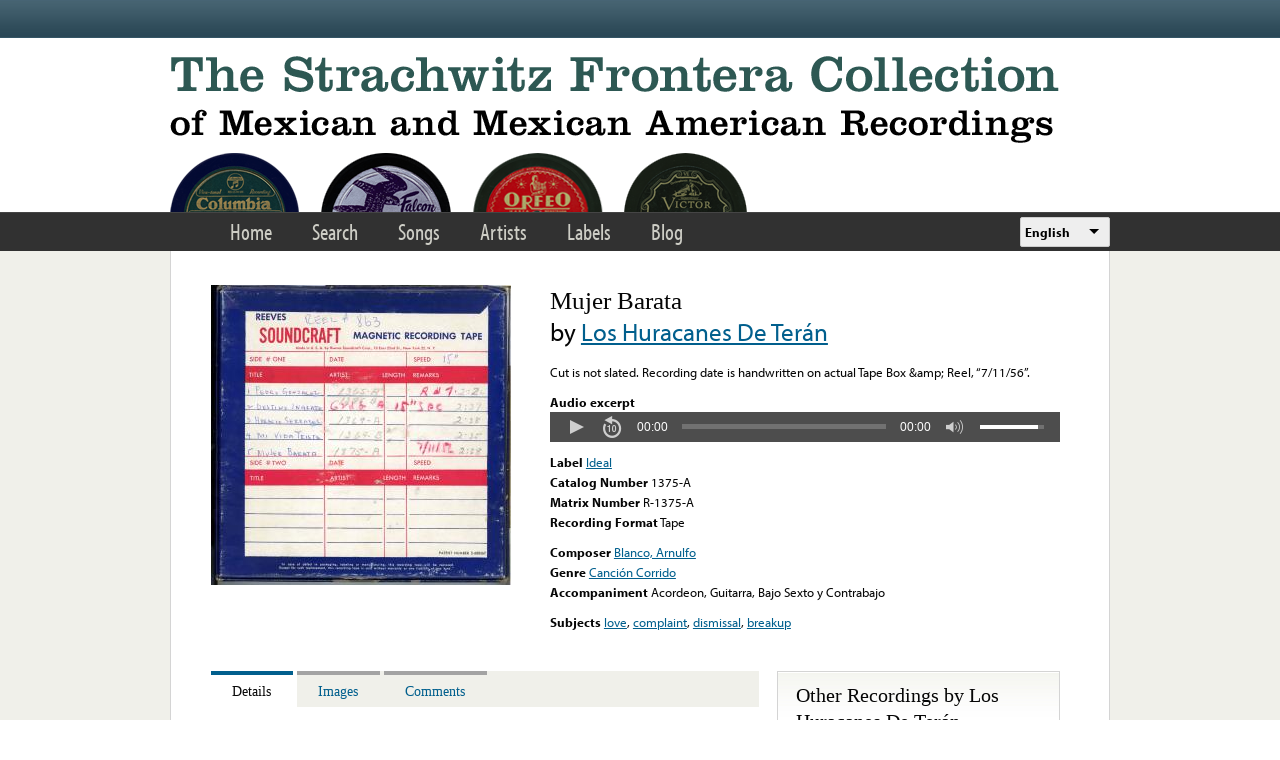

--- FILE ---
content_type: text/html; charset=utf-8
request_url: https://frontera.library.ucla.edu/recordings/mujer-barata-3
body_size: 8824
content:
<!DOCTYPE html>
<html lang="en" dir="ltr" >
<head>
<title>Mujer Barata | Strachwitz Frontera Collection</title>
<!--[if IE]><![endif]-->
<link rel="dns-prefetch" href="//www.google.com" />
<link rel="preconnect" href="//www.google.com" />
<link rel="dns-prefetch" href="//ws.sharethis.com" />
<link rel="preconnect" href="//ws.sharethis.com" />
<link rel="dns-prefetch" href="//use.typekit.net" />
<link rel="preconnect" href="//use.typekit.net" />
<meta charset="utf-8" />
<link rel="profile" href="http://www.w3.org/1999/xhtml/vocab" />
<meta name="HandheldFriendly" content="true" />
<meta name="MobileOptimized" content="width" />
<meta name="generator" content="Drupal 7 (https://www.drupal.org)" />
<meta name="viewport" content="width=device-width" />
<link rel="canonical" href="https://frontera.library.ucla.edu/recordings/mujer-barata-3" />
<link rel="shortlink" href="https://frontera.library.ucla.edu/node/353113" />
<link rel="shortcut icon" href="https://frontera.library.ucla.edu/favicon.ico" type="image/vnd.microsoft.icon" />
<link type="text/css" rel="stylesheet" href="/sites/default/files/advagg_css/css__HC-GIHQW7LioJ0DN0K6g7J4c7Oxk395OAUAeO_vNZi0__aFfYDjgtLRwPtCGb_BWQdvt274yy4CWaXdRxEIfAYZ4__UZjTQ0JN0rOKb-9zJ4mTtcanBr-_UKLno48f4YDye6k.css" media="all" />
<style>.panels-flexible-new .panels-flexible-region {
  padding: 0;
}

.panels-flexible-new .panels-flexible-region-inside {
  padding-right: 0.5em;
  padding-left: 0.5em;
}

.panels-flexible-new .panels-flexible-region-inside-first {
  padding-left: 0;
}

.panels-flexible-new .panels-flexible-region-inside-last {
  padding-right: 0;
}

.panels-flexible-new .panels-flexible-column {
  padding: 0;
}

.panels-flexible-new .panels-flexible-column-inside {
  padding-right: 0.5em;
  padding-left: 0.5em;
}

.panels-flexible-new .panels-flexible-column-inside-first {
  padding-left: 0;
}

.panels-flexible-new .panels-flexible-column-inside-last {
  padding-right: 0;
}

.panels-flexible-new .panels-flexible-row {
  padding: 0 0 0.5em 0;
  margin: 0;
}

.panels-flexible-new .panels-flexible-row-last {
  padding-bottom: 0;
}

.panels-flexible-column-new-main {
  float: left;
  width: 99.0000%;
}

.panels-flexible-new-inside {
  padding-right: 0px;
}

.panels-flexible-new {
  width: auto;
}

.panels-flexible-region-new-center {
  float: left;
  width: 99.0000%;
}

.panels-flexible-row-new-main-row-inside {
  padding-right: 0px;
}

.panels-flexible-new .panels-flexible-region {
  padding: 0;
}

.panels-flexible-new .panels-flexible-region-inside {
  padding-right: 0.5em;
  padding-left: 0.5em;
}

.panels-flexible-new .panels-flexible-region-inside-first {
  padding-left: 0;
}

.panels-flexible-new .panels-flexible-region-inside-last {
  padding-right: 0;
}

.panels-flexible-new .panels-flexible-column {
  padding: 0;
}

.panels-flexible-new .panels-flexible-column-inside {
  padding-right: 0.5em;
  padding-left: 0.5em;
}

.panels-flexible-new .panels-flexible-column-inside-first {
  padding-left: 0;
}

.panels-flexible-new .panels-flexible-column-inside-last {
  padding-right: 0;
}

.panels-flexible-new .panels-flexible-row {
  padding: 0 0 0.5em 0;
  margin: 0;
}

.panels-flexible-new .panels-flexible-row-last {
  padding-bottom: 0;
}

.panels-flexible-column-new-main {
  float: left;
  width: 99.0000%;
}

.panels-flexible-new-inside {
  padding-right: 0px;
}

.panels-flexible-new {
  width: auto;
}

.panels-flexible-region-new-center {
  float: left;
  width: 99.0000%;
}

.panels-flexible-row-new-main-row-inside {
  padding-right: 0px;
}

</style>
<link type="text/css" rel="stylesheet" href="/sites/default/files/advagg_css/css__9zlr8Gv2Ppr2aFb61iC74aohmLguofoF0PbsMhR_DI4__sCGrujSgxtibmvINqUf0rDn_rTTRo3lMBBK28qsZSqI__UZjTQ0JN0rOKb-9zJ4mTtcanBr-_UKLno48f4YDye6k.css" media="all" />
<style>.panels-flexible-new .panels-flexible-region {
  padding: 0;
}

.panels-flexible-new .panels-flexible-region-inside {
  padding-right: 0.5em;
  padding-left: 0.5em;
}

.panels-flexible-new .panels-flexible-region-inside-first {
  padding-left: 0;
}

.panels-flexible-new .panels-flexible-region-inside-last {
  padding-right: 0;
}

.panels-flexible-new .panels-flexible-column {
  padding: 0;
}

.panels-flexible-new .panels-flexible-column-inside {
  padding-right: 0.5em;
  padding-left: 0.5em;
}

.panels-flexible-new .panels-flexible-column-inside-first {
  padding-left: 0;
}

.panels-flexible-new .panels-flexible-column-inside-last {
  padding-right: 0;
}

.panels-flexible-new .panels-flexible-row {
  padding: 0 0 0.5em 0;
  margin: 0;
}

.panels-flexible-new .panels-flexible-row-last {
  padding-bottom: 0;
}

.panels-flexible-column-new-main {
  float: left;
  width: 99.0000%;
}

.panels-flexible-new-inside {
  padding-right: 0px;
}

.panels-flexible-new {
  width: auto;
}

.panels-flexible-region-new-center {
  float: left;
  width: 99.0000%;
}

.panels-flexible-row-new-main-row-inside {
  padding-right: 0px;
}

</style>
<link type="text/css" rel="stylesheet" href="/sites/default/files/advagg_css/css__nIectjiwVGg9SCswQuu3CYeMKHs6cNLW8C0oFG5MIr8__NaTVY5fDL_GjIveXrFYUbRwjBizEHd-ZxIafbew9cWk__UZjTQ0JN0rOKb-9zJ4mTtcanBr-_UKLno48f4YDye6k.css" media="all" />
<!-- Google Tag Manager -->
<script>(function(w,d,s,l,i){w[l]=w[l]||[];w[l].push({'gtm.start':
new Date().getTime(),event:'gtm.js'});var f=d.getElementsByTagName(s)[0],
j=d.createElement(s),dl=l!='dataLayer'?'&l='+l:'';j.async=true;j.src=
'https://www.googletagmanager.com/gtm.js?id='+i+dl;f.parentNode.insertBefore(j,f);
})(window,document,'script','dataLayer','GTM-T2SXV2');</script>
<!-- End Google Tag Manager -->

<script src="/sites/default/files/advagg_js/js__WNDWl_4Z67y6yQPkRw5bzNhsjr7evlo3lE0lzChUwL4__ZgJaFp05KnWww4qnwPg1VkInQSBSk9eG8kdi339tc1U__UZjTQ0JN0rOKb-9zJ4mTtcanBr-_UKLno48f4YDye6k.js"></script>
<script>
<!--//--><![CDATA[//><!--
var google_recaptcha_onload = function() {grecaptcha.render("google_recaptcha_comment_node_recording_form", {
    "sitekey" : "6LfFXSETAAAAADlAJYoGQNL0HCe9Kv8XcoeG1-c3", 
    "size" : "normal", 
    "theme" : "light"});
  };
//--><!]]>
</script>
<script>
<!--//--><![CDATA[//><!--
var switchTo5x = true;var useFastShare = true;
//--><!]]>
</script>
<script src="https://ws.sharethis.com/button/buttons.js"></script>
<script>
<!--//--><![CDATA[//><!--
if (typeof stLight !== 'undefined') { stLight.options({"publisher":"dr-3f7ec3c-c500-5225-c90c-a260717aa28","version":"5x","lang":"en"}); }
//--><!]]>
</script>
<script src="/sites/all/libraries/jwplayer/jwplayer.js?t86pmy"></script>
<script src="/sites/default/files/advagg_js/js__W8tWKy6FCMLZHO_SUfL2GD-YfxVYABpOtIf99NSaRnc__oeashNU_Ze0oi8GDm6dZ8rinX-tCkjRRdAcQsErbrfs__UZjTQ0JN0rOKb-9zJ4mTtcanBr-_UKLno48f4YDye6k.js"></script>
<script src="//use.typekit.net/tus0ykb.js"></script>
<script>
<!--//--><![CDATA[//><!--
try{Typekit.load();}catch(e){}
//--><!]]>
</script>
<script>
<!--//--><![CDATA[//><!--
(function(h,o,t,j,a,r){h.hj=h.hj||function(){(h.hj.q=h.hj.q||[]).push(arguments)};h._hjSettings={hjid:2582854,hjsv:6};a=o.getElementsByTagName('head')[0];r=o.createElement('script');r.async=1;r.src=t+h._hjSettings.hjid+j+h._hjSettings.hjsv;a.appendChild(r);})(window,document,'https://static.hotjar.com/c/hotjar-','.js?sv=');
//--><!]]>
</script>
<script src="/sites/default/files/advagg_js/js__M22kztMoERWhPzXYsa0itUgzr3lfJa16oUnWLh80EcM__FXT7zv3vSnEIoov-0HiI28vW13JeleTXDjOpvYtZOMs__UZjTQ0JN0rOKb-9zJ4mTtcanBr-_UKLno48f4YDye6k.js"></script>
<script>
<!--//--><![CDATA[//><!--
jQuery.extend(Drupal.settings,{"basePath":"\/","pathPrefix":"","setHasJsCookie":0,"colorbox":{"transition":"elastic","speed":"350","opacity":"0.85","slideshow":false,"slideshowAuto":true,"slideshowSpeed":"2500","slideshowStart":"start slideshow","slideshowStop":"stop slideshow","current":"{current} of {total}","previous":"\u00ab Prev","next":"Next \u00bb","close":"Close","overlayClose":true,"returnFocus":true,"maxWidth":"98%","maxHeight":"98%","initialWidth":"300","initialHeight":"250","fixed":true,"scrolling":true,"mobiledetect":true,"mobiledevicewidth":"480px","file_public_path":"\/sites\/default\/files","specificPagesDefaultValue":"admin*\nimagebrowser*\nimg_assist*\nimce*\nnode\/add\/*\nnode\/*\/edit\nprint\/*\nprintpdf\/*\nsystem\/ajax\nsystem\/ajax\/*"},"views_infinite_scroll":{"img_path":"https:\/\/frontera.library.ucla.edu\/sites\/all\/modules\/contrib\/views_infinite_scroll\/images\/ajax-loader.gif","scroll_threshold":200},"antibot":{"forms":{"comment-form":{"action":"\/recordings\/mujer-barata-3#comment-form","key":"81e3acd5c549fde91351fac5e55db44e"}}},"urlIsAjaxTrusted":{"\/recordings\/mujer-barata-3#comment-form":true,"\/recordings\/mujer-barata-3":true},"ct_recordings":{"players":{"full":{"jwplayer_696d8906852a2":{"player_id":"jwplayer_696d8906852a2","playlist_source":"https:\/\/wowza.library.ucla.edu\/Frontera_Test\/frontera\/mp3:idl_tape_1375-a_r-1375-a.mp3\/playlist.m3u8","id":"jwplayer_696d8906852a2","primary":"html5","height":30,"width":"100%","available":true},"player_id":"jwplayer_696d8906852a2"},"sample":{"jwplayer_696d890686220":{"player_id":"jwplayer_696d890686220","playlist_source":"https:\/\/wowza.library.ucla.edu\/Frontera_Test\/frontera\/mp3:idl_tape_1375-a_r-1375-a.mp3\/playlist.m3u8#t=00:00:20,00:00:90","id":"jwplayer_696d890686220","primary":"html5","height":30,"width":"100%","available":true},"player_id":"jwplayer_696d890686220"}},"access_callback_url":"https:\/\/frontera.library.ucla.edu\/ct-recording-access"},"panelsStylePack":{"details":{"type":"tabs","tab_style":"collapsible","tabsID":"tabs-0-details","orientation":"horizontal"},"regions":["details"]},"currentPath":"node\/353113","currentPathIsAdmin":false,"lang_dropdown":{"language":{"jsWidget":{"widget":"ddslick","width":90,"height":80,"showSelectedHTML":0,"imagePosition":"left"}}},"siteAlert":{"timeout":"300"},"ajaxPageState":{"js":{"sites\/all\/modules\/contrib\/views_infinite_scroll\/views-infinite-scroll.js":1,"https:\/\/www.google.com\/recaptcha\/api.js?onload=google_recaptcha_onload\u0026render=explicit":1,"sites\/all\/modules\/contrib\/jquery_update\/replace\/jquery\/1.12\/jquery.min.js":1,"misc\/jquery-extend-3.4.0.js":1,"misc\/jquery-html-prefilter-3.5.0-backport.js":1,"misc\/jquery.once.js":1,"misc\/drupal.js":1,"sites\/all\/modules\/custom\/frontera_tipsy\/js\/jquery.tipsy.js":1,"sites\/all\/modules\/custom\/frontera_tipsy\/js\/frontera_tipsy.js":1,"sites\/all\/modules\/contrib\/jquery_update\/js\/jquery_browser.js":1,"sites\/all\/modules\/contrib\/jquery_update\/replace\/ui\/ui\/minified\/jquery.ui.core.min.js":1,"sites\/all\/modules\/contrib\/jquery_update\/replace\/ui\/ui\/minified\/jquery.ui.widget.min.js":1,"sites\/all\/modules\/contrib\/jquery_update\/replace\/ui\/external\/jquery.cookie.js":1,"sites\/all\/modules\/contrib\/jquery_update\/replace\/ui\/ui\/minified\/jquery.ui.tabs.min.js":1,"misc\/form.js":1,"misc\/form-single-submit.js":1,"sites\/all\/themes\/omega\/omega\/js\/omega.messages.min.js":1,"sites\/all\/modules\/contrib\/entityreference\/js\/entityreference.js":1,"sites\/all\/libraries\/colorbox\/jquery.colorbox-min.js":1,"sites\/all\/modules\/contrib\/colorbox\/js\/colorbox.js":1,"sites\/all\/modules\/contrib\/colorbox\/styles\/default\/colorbox_style.js":1,"misc\/textarea.js":1,"modules\/filter\/filter.js":1,"sites\/all\/modules\/contrib\/antibot\/js\/antibot.js":1,"https:\/\/ws.sharethis.com\/button\/buttons.js":1,"sites\/all\/libraries\/jwplayer\/jwplayer.js":1,"sites\/all\/modules\/features\/ct_recording\/js\/detectmobilebrowser.js":1,"sites\/all\/modules\/features\/ct_recording\/js\/ct_recording.js":1,"sites\/all\/modules\/contrib\/panels_style_pack\/js\/panels_style_pack.js":1,"sites\/all\/modules\/contrib\/lang_dropdown\/lang_dropdown.js":1,"sites\/all\/modules\/contrib\/site_alert\/site_alert.js":1,"\/\/use.typekit.net\/tus0ykb.js":1,"sites\/all\/libraries\/ddslick\/jquery.ddslick.min.js":1}}});
//--><!]]>
</script>
<link rel="apple-touch-icon" sizes="180x180" href="/apple-touch-icon.png">
<link rel="icon" type="image/png" sizes="32x32" href="/favicon-32x32.png">
<link rel="icon" type="image/png" sizes="16x16" href="/favicon-16x16.png">
<link rel="manifest" href="/site.webmanifest" crossorigin="use-credentials">
<link rel="mask-icon" href="/safari-pinned-tab.svg" color="#5bbad5">
<meta name="apple-mobile-web-app-title" content="Frontera Collection">
<meta name="application-name" content="Frontera Collection">
<meta name="msapplication-TileColor" content="#2d5853">
<meta name="theme-color" content="#ffffff">
</head>
<body class="html not-front not-logged-in no-sidebars page-node page-node- page-node-353113 node-type-recording   i18n-en section-recordings">
<!-- Google Tag Manager (noscript) -->
<noscript><iframe src="https://www.googletagmanager.com/ns.html?id=GTM-T2SXV2"
height="0" width="0" style="display:none;visibility:hidden"></iframe></noscript>
<!-- End Google Tag Manager (noscript) -->
<a href="#main-content" class="element-invisible element-focusable">Skip to main content</a>
<div class="l-page frontera-site-template">

  <div class="l-site-alert">
    <div class="panel-pane pane-site-alert-page"   class="panel-pane pane-site-alert-page">
  
      
  
  <div class="pane-content">
    <div class="site-alert"></div>  </div>

  
  </div>
  </div>

  <div class="l-header">
    <aside class="l-region l-utility">
          </aside>

    <div class="l-region l-branding">
      <div class="panel-pane pane-page-logo"   class="panel-pane pane-page-logo">
  
      
  
  <div class="pane-content">
    <a href="/" rel="home" id="logo" title="Home"><img src="https://frontera.library.ucla.edu/sites/all/themes/frontera_omega/logo.png" alt="Home" /></a>  </div>

  
  </div>
    </div>

    <nav class="l-region l-navigation">
      <ul class="links primary-links"><li class="menu-1333 first"><a href="/" title="">Home</a></li>
<li class="menu-1233"><a href="/frontera-search" title="">Search</a></li>
<li class="menu-875"><a href="/songs" title="">Songs</a></li>
<li class="menu-873"><a href="/artists" title="">Artists</a></li>
<li class="menu-874"><a href="/labels" title="">Labels</a></li>
<li class="menu-868 last"><a href="/blog" title="">Blog</a></li>
</ul><div class="panel-pane pane-block pane-lang-dropdown-language"   class="panel-pane pane-block pane-lang-dropdown-language">
  
      
  
  <div class="pane-content">
    <form class="lang_dropdown_form language ddsDefault lang-dropdown-form" id="lang_dropdown_form_language" action="/recordings/mujer-barata-3" method="post" accept-charset="UTF-8"><div><div class="form-item form-type-select form-item-lang-dropdown-select">
 <select class="lang-dropdown-select-element form-select" id="lang-dropdown-select-language" style="width:90px" name="lang_dropdown_select"><option value="en" selected="selected">English</option><option value="es">Español</option></select>
</div>
<input type="hidden" name="en" value="/recordings/mujer-barata-3" />
<input type="hidden" name="es" value="/es/recordings/mujer-barata-3" />
<noscript><div>
<input type="submit" id="edit-submit--2" name="op" value="Go" class="form-submit" />
</div></noscript><input type="hidden" name="form_build_id" value="form-khySxNwpWOxdR2-eWENYiEnqSKIUdbfrXOAVt2xfJVw" />
<input type="hidden" name="form_id" value="lang_dropdown_form" />
</div></form>  </div>

  
  </div>
    </nav>
  </div>

  <div class="l-main">
    
    <div class="l-region l-content">
      <a id="main-content"></a>
      
    
          <h1 class="page-title">Mujer Barata - Los Huracanes De Terán Acordeon, Guitarra, Bajo Sexto y Contrabajo</h1>    
    
          <div class="container frontera-standard-content">

    <div class="region-image">
    <div class="panel-pane pane-recording-front-image"   class="panel-pane pane-recording-front-image">
  
      
  
  <div class="pane-content">
    
  <div class="field--images">
    <a href="https://frontera.library.ucla.edu/sites/default/files/I/idl_tape_1267_front.jpg" title="Mujer Barata" class="colorbox" data-colorbox-gallery="recording-4KdGLPj1gqM" data-cbox-img-attrs="{&quot;title&quot;: &quot;&quot;, &quot;alt&quot;: &quot;&quot;}"><img src="https://frontera.library.ucla.edu/sites/default/files/styles/recording_image/public/I/idl_tape_1267_front.jpg?itok=UeiXPX91" width="300" height="300" alt="" title="" /></a>  </div>
  </div>

  
  </div>
  </div> <!-- /.region-image -->
  
    <div class="region-summary">
    <div class="panel-pane pane-node-title"   class="panel-pane pane-node-title">
  
      
  
  <div class="pane-content">
    Mujer Barata  </div>

  
  </div>
<div class="panel-pane pane-performers-list"   class="panel-pane pane-performers-list">
  
      
  
  <div class="pane-content">
    by <a href="/artists/los-huracanes-de-ter%C3%A1n-0">Los Huracanes De Terán</a>  </div>

  
  </div>
<div class="panel-pane pane-recording-tab-notes"   class="panel-pane pane-recording-tab-notes">
  
      
  
  <div class="pane-content">
    <p>Cut is not slated.  Recording date is handwritten on actual Tape Box &amp;amp; Reel, “7/11/56”.</p>
  </div>

  
  </div>
<div class="panel-pane pane-block pane-sharethis-sharethis-block"   class="panel-pane pane-block pane-sharethis-sharethis-block">
  
      
  
  <div class="pane-content">
    <div class="sharethis-wrapper"><span st_url="https://frontera.library.ucla.edu/recordings/mujer-barata-3" st_title="Mujer Barata" class="st_facebook_hcount" displayText="facebook"></span>
<span st_url="https://frontera.library.ucla.edu/recordings/mujer-barata-3" st_title="Mujer Barata" class="st_twitter_hcount" displayText="twitter" st_via="" st_username=""></span>
</div>  </div>

  
  </div>
<div class="panel-pane pane-jwplayer-common"   class="panel-pane pane-jwplayer-common">
  
      
  
  <div class="pane-content">
    <div class="jw-player" id="jw-player-jwplayer_696d8906852a2"><div class="jw-player-label">Full Track</div><div class="jw-player-wrapper"><div class="jw-player-loading" id="jwplayer_696d8906852a2">Loading Player ... </div></div></div><div class="jw-player" id="jw-player-jwplayer_696d890686220"><div class="jw-player-label">Audio excerpt</div><div class="jw-player-wrapper"><div class="jw-player-loading" id="jwplayer_696d890686220">Loading Player ... </div></div></div>  </div>

  
  </div>
<div class="panel-pane pane-views-panes pane-recording-top-page-panel-pane-1"   class="panel-pane pane-views-panes pane-recording-top-page-panel-pane-1">
  
      
  
  <div class="pane-content">
    <div class="view view-recording-top-page view-id-recording_top_page view-display-id-panel_pane_1 view-dom-id-bf4dc2dfc5696ea56fd02326cc8d610a">
        
  
  
      <div class="view-content">
        <div class="views-row views-row-1 views-row-odd views-row-first views-row-last">
      
  <div class="views-field views-field-name">    <span class="views-label views-label-name">Label</span>    <span class="field-content"><a href="/labels/ideal">Ideal</a></span>  </div>  
  <span class="views-field views-field-field-catalog-number-alpha">    <span class="views-label views-label-field-catalog-number-alpha">Catalog Number</span>    <span class="field-content">1375-A</span>  </span>  
  <div class="views-field views-field-field-matrix-number">    <span class="views-label views-label-field-matrix-number">Matrix Number</span>    <span class="field-content">R-1375-A</span>  </div>  
  <div class="views-field views-field-field-recording-format">    <span class="views-label views-label-field-recording-format">Recording Format</span>    Tape  </div>  </div>
    </div>
  
  
  
  
  
  
</div>  </div>

  
  </div>
<div class="panel-pane pane-views-panes pane-recording-top-page-panel-pane-2"   class="panel-pane pane-views-panes pane-recording-top-page-panel-pane-2">
  
      
  
  <div class="pane-content">
    <div class="view view-recording-top-page view-id-recording_top_page view-display-id-panel_pane_2 view-dom-id-ad8ce8b7dbc7d6dddff219a28c264478">
        
  
  
      <div class="view-content">
        <div class="views-row views-row-1 views-row-odd views-row-first views-row-last">
      
  <span class="views-field views-field-field-composer">    <span class="views-label views-label-field-composer">Composer</span>    <span class="field-content"><a href="/artists/blanco-arnulfo">Blanco, Arnulfo</a></span>  </span>  
  <div class="views-field views-field-field-label-song-type">    <span class="views-label views-label-field-label-song-type">Genre</span>    <span class="field-content"><a href="/songs?field_recording_genre=Canci%C3%B3n%20Corrido">Canción Corrido</a></span>  </div>  
  <div class="views-field views-field-field-accompaniment">    <span class="views-label views-label-field-accompaniment">Accompaniment</span>    <span class="field-content">Acordeon, Guitarra, Bajo Sexto y Contrabajo</span>  </div>  </div>
    </div>
  
  
  
  
  
  
</div>  </div>

  
  </div>
<div class="panel-pane pane-views-panes pane-recording-top-page-panel-pane-3"   class="panel-pane pane-views-panes pane-recording-top-page-panel-pane-3">
  
      
  
  <div class="pane-content">
    <div class="view view-recording-top-page view-id-recording_top_page view-display-id-panel_pane_3 view-dom-id-7d564aa1d79f4559ddb7fdeb6eb8e9a4">
        
  
  
      <div class="view-content">
        <div class="views-row views-row-1 views-row-odd views-row-first views-row-last">
      
  <div class="views-field views-field-field-keyword">    <span class="views-label views-label-field-keyword">Subjects</span>    <span class="field-content"><a href="/songs?field_recording_subject=love">love</a>, <a href="/songs?field_recording_subject=complaint">complaint</a>, <a href="/songs?field_recording_subject=dismissal">dismissal</a>, <a href="/songs?field_recording_subject=breakup">breakup</a></span>  </div>  </div>
    </div>
  
  
  
  
  
  
</div>  </div>

  
  </div>
  </div> <!-- /.region-summary -->
  
    <div class="region-details">
    <div id="tabs-0-details"><ul><li><a href="#tabs-0-details-1">Details</a></li>
<li><a href="#tabs-0-details-2">Images</a></li>
<li><a href="#tabs-0-details-3">Comments</a></li>
</ul><div id="tabs-0-details-1"><div class="panel-pane pane-panels-mini pane-recording-tab-details"   class="panel-pane pane-panels-mini pane-recording-tab-details">
  
      
  
  <div class="pane-content">
    <div class="panel-flexible panels-flexible-new clearfix" id="mini-panel-recording_tab_details">
<div class="panel-flexible-inside panels-flexible-new-inside">
<div class="panels-flexible-region panels-flexible-region-new-center panels-flexible-region-first panels-flexible-region-last">
  <div class="inside panels-flexible-region-inside panels-flexible-region-new-center-inside panels-flexible-region-inside-first panels-flexible-region-inside-last">
<div class="panel-pane pane-views-panes pane-recording-details-panel-pane-1"   class="panel-pane pane-views-panes pane-recording-details-panel-pane-1">
  
      
  
  <div class="pane-content">
    <div class="view view-recording-details view-id-recording_details view-display-id-panel_pane_1 view-dom-id-147350b2fd20e3091bab23364b1ecd41">
        
  
  
      <div class="view-content">
        <div class="views-row views-row-1 views-row-odd views-row-first views-row-last">
      
  <div class="views-field views-field-field-artist-real-name">    <span class="views-label views-label-field-artist-real-name">Performer</span>    <span class="field-content"><a href="/artists/los-huracanes-de-ter%C3%A1n-0">Los Huracanes De Terán</a></span>  </div>  
  <span class="views-field views-field-field-artist-on-label">    <span class="views-label views-label-field-artist-on-label">Performer Listed on Media</span>    <span class="field-content">Los Huracanes De Terán</span>  </span>  
  <div class="views-field views-field-field-composer">    <span class="views-label views-label-field-composer">Composer</span>    <span class="field-content"><a href="/artists/blanco-arnulfo">Blanco, Arnulfo</a></span>  </div>  
  <div class="views-field views-field-field-accompaniment">    <span class="views-label views-label-field-accompaniment">Accompaniment</span>    <span class="field-content">Acordeon, Guitarra, Bajo Sexto y Contrabajo</span>  </div>  </div>
    </div>
  
  
  
  
  
  
</div>  </div>

  
  </div>
<div class="panel-pane pane-views-panes pane-recording-details-panel-pane-2"   class="panel-pane pane-views-panes pane-recording-details-panel-pane-2">
  
      
  
  <div class="pane-content">
    <div class="view view-recording-details view-id-recording_details view-display-id-panel_pane_2 view-dom-id-b7b7726508106b49c21002a2e472980a">
        
  
  
      <div class="view-content">
        <div class="views-row views-row-1 views-row-odd views-row-first views-row-last">
      
  <div class="views-field views-field-field-recording-format">    <span class="views-label views-label-field-recording-format">Recording Format</span>    <span class="field-content">Tape</span>  </div>  
  <div class="views-field views-field-field-recording-date">    <span class="views-label views-label-field-recording-date">Recording Date</span>    <span class="field-content"><span  class="date-display-single">07/11/2056</span></span>  </div>  
  <div class="views-field views-field-field-condition">    <span class="views-label views-label-field-condition">Condition: </span>    <span class="field-content">E+</span>  </div>  
  <span class="views-field views-field-field-keyword">    <span class="views-label views-label-field-keyword">Subject</span>    <span class="field-content"><a href="/songs?field_recording_subject=love">love</a>, <a href="/songs?field_recording_subject=complaint">complaint</a>, <a href="/songs?field_recording_subject=dismissal">dismissal</a>, <a href="/songs?field_recording_subject=breakup">breakup</a></span>  </span>  
  <div class="views-field views-field-field-track-number">    <span class="views-label views-label-field-track-number">Track Number</span>    <span class="field-content">5</span>  </div>  </div>
    </div>
  
  
  
  
  
  
</div>  </div>

  
  </div>
<div class="panel-pane pane-views-panes pane-recording-details-panel-pane-3"   class="panel-pane pane-views-panes pane-recording-details-panel-pane-3">
  
      
  
  <div class="pane-content">
    <div class="view view-recording-details view-id-recording_details view-display-id-panel_pane_3 view-dom-id-7d868e11cda9f2b8b12a05ac5794e29c">
        
  
  
      <div class="view-content">
        <div class="views-row views-row-1 views-row-odd views-row-first views-row-last">
      </div>
    </div>
  
  
  
  
  
  
</div>  </div>

  
  </div>
<div class="panel-pane pane-views-panes pane-recording-details-panel-pane-4"   class="panel-pane pane-views-panes pane-recording-details-panel-pane-4">
  
      
  
  <div class="pane-content">
    <div class="view view-recording-details view-id-recording_details view-display-id-panel_pane_4 view-dom-id-e459c3f3f1d1ebd112177a716229958d">
        
  
  
      <div class="view-content">
        <div class="views-row views-row-1 views-row-odd views-row-first views-row-last">
      
  <div class="views-field views-field-name">    <span class="views-label views-label-name">Label</span>    <span class="field-content"><a href="/labels/ideal">Ideal</a></span>  </div>  
  <div class="views-field views-field-field-country">    <span class="views-label views-label-field-country">Country</span>    <span class="field-content">USA</span>  </div>  
  <div class="views-field views-field-field-catalog-number-alpha">    <span class="views-label views-label-field-catalog-number-alpha">Catalog Number</span>    <span class="field-content">1375-A</span>  </div>  
  <div class="views-field views-field-field-matrix-number">    <span class="views-label views-label-field-matrix-number">Matrix Number</span>    <span class="field-content">R-1375-A</span>  </div>  
  <div class="views-field views-field-field-label-song-type">    <span class="views-label views-label-field-label-song-type">Genre</span>    <span class="field-content"><a href="/songs?field_recording_genre=Canci%C3%B3n%20Corrido">Canción Corrido</a></span>  </div>  
  <div class="views-field views-field-field-notes">    <span class="views-label views-label-field-notes">Staff Notes: </span>    Cut is not slated.  Recording date is handwritten on actual Tape Box &amp; Reel, “7/11/56”.  </div>  
  <div class="views-field views-field-field-donated-by">    <span class="views-label views-label-field-donated-by">Donated By: </span>    Chris Strachwitz  </div>  </div>
    </div>
  
  
  
  
  
  
</div>  </div>

  
  </div>
  </div>
</div>
</div>
</div>
  </div>

  
  </div>
</div><div id="tabs-0-details-2"><div class="panel-pane pane-panels-mini pane-recording-tab-images"   class="panel-pane pane-panels-mini pane-recording-tab-images">
  
      
  
  <div class="pane-content">
    <div class="panel-flexible panels-flexible-new clearfix" id="mini-panel-recording_tab_images">
<div class="panel-flexible-inside panels-flexible-new-inside">
<div class="panels-flexible-region panels-flexible-region-new-center panels-flexible-region-first panels-flexible-region-last">
  <div class="inside panels-flexible-region-inside panels-flexible-region-new-center-inside panels-flexible-region-inside-first panels-flexible-region-inside-last">
<div class="panel-pane pane-views-panes pane-image-gallery-recording-panel-pane-1"   class="panel-pane pane-views-panes pane-image-gallery-recording-panel-pane-1">
  
      
  
  <div class="pane-content">
    <div class="view view-image-gallery-recording view-id-image_gallery_recording view-display-id-panel_pane_1 view-dom-id-0c761ae759c6888512a6a7e947f99a61">
        
  
  
      <div class="view-content">
      <table class="views-view-grid">
    <tbody>
      <tr class="row-1 row-first row-last">
              <td class="col-1 col-first">
            
  <div class="views-field views-field-field-images">        <div class="field-content"><a href="https://frontera.library.ucla.edu/sites/default/files/I/idl_tape_1267_front.jpg" title="Mujer Barata" class="colorbox" data-colorbox-gallery="recording-4KdGLPj1gqM" data-cbox-img-attrs="{&quot;title&quot;: &quot;&quot;, &quot;alt&quot;: &quot;&quot;}"><img src="https://frontera.library.ucla.edu/sites/default/files/styles/image_gallery_thumb_150_150/public/I/idl_tape_1267_front.jpg?itok=g3hkYWpl" width="150" height="150" alt="" title="" /></a></div>  </div>        </td>
              <td class="col-2">
            
  <div class="views-field views-field-field-images">        <div class="field-content"><a href="https://frontera.library.ucla.edu/sites/default/files/I/idl_tape_1267_back.jpg" title="Mujer Barata" class="colorbox" data-colorbox-gallery="recording-4KdGLPj1gqM" data-cbox-img-attrs="{&quot;title&quot;: &quot;&quot;, &quot;alt&quot;: &quot;&quot;}"><img src="https://frontera.library.ucla.edu/sites/default/files/styles/image_gallery_thumb_150_150/public/I/idl_tape_1267_back.jpg?itok=s9lTGoQV" width="150" height="150" alt="" title="" /></a></div>  </div>        </td>
              <td class="col-3 col-last">
                  </td>
          </tr>
    </tbody>
</table>
    </div>
  
      <ul class="pager pager--infinite-scroll pager--infinite-scroll-auto">
  <li class="pager__item">
      </li>
</ul>
  
  
  
  
  
</div>  </div>

  
  </div>
  </div>
</div>
</div>
</div>
  </div>

  
  </div>
</div><div id="tabs-0-details-3"><div class="panel-pane pane-panels-mini pane-recording-tab-notes"   class="panel-pane pane-panels-mini pane-recording-tab-notes">
  
      
  
  <div class="pane-content">
    <div class="panel-flexible panels-flexible-new clearfix" id="mini-panel-recording_tab_notes">
<div class="panel-flexible-inside panels-flexible-new-inside">
<div class="panels-flexible-region panels-flexible-region-new-center panels-flexible-region-first panels-flexible-region-last">
  <div class="inside panels-flexible-region-inside panels-flexible-region-new-center-inside panels-flexible-region-inside-first panels-flexible-region-inside-last">
<div class="panel-pane pane-node-comment-form"   class="panel-pane pane-node-comment-form">
  
        <h2 class="pane-title">
      Add Your Note    </h2>
    
  
  <div class="pane-content">
    <noscript>
  <style>form.antibot { display: none !important; }</style>
  <div class="antibot-no-js antibot-message antibot-message-warning messages warning">
    You must have JavaScript enabled to use this form.  </div>
</noscript>
<form class="comment-form user-info-from-cookie comment-form antibot" action="/antibot" method="post" id="comment-form" accept-charset="UTF-8"><div><div class="form-item form-type-textfield form-item-name">
  <label for="edit-name">Your name <span class="form-required" title="This field is required.">*</span></label>
 <input type="text" id="edit-name" name="name" value="" size="30" maxlength="60" class="form-text required" />
</div>
<div class="form-item form-type-textfield form-item-mail">
  <label for="edit-mail">Your email <span class="form-required" title="This field is required.">*</span></label>
 <input type="text" id="edit-mail" name="mail" value="" size="30" maxlength="64" class="form-text required" />
<div class="description">Your privacy is paramount. We will not publish or share your email address. <br> We will only contact you if your comment requires follow-up.</div>
</div>
<div class="form-item form-type-textfield form-item-subject">
  <label for="edit-subject">Subject </label>
 <input type="text" id="edit-subject" name="subject" value="" size="60" maxlength="64" class="form-text" />
</div>
<div class="field-type-text-long field-name-comment-body field-widget-text-textarea form-wrapper" id="edit-comment-body"><div id="comment-body-add-more-wrapper"><div class="text-format-wrapper"><div class="form-item form-type-textarea form-item-comment-body-und-0-value">
  <label for="edit-comment-body-und-0-value">Comment <span class="form-required" title="This field is required.">*</span></label>
 <div class="form-textarea-wrapper resizable"><textarea class="text-full form-textarea required" id="edit-comment-body-und-0-value" name="comment_body[und][0][value]" cols="60" rows="5"></textarea></div>
</div>
<fieldset class="filter-wrapper form-wrapper" id="edit-comment-body-und-0-format"><div class="fieldset-wrapper"><div class="filter-help form-wrapper" id="edit-comment-body-und-0-format-help"><p><a href="/filter/tips" target="_blank">More information about text formats</a></p></div><div class="filter-guidelines form-wrapper" id="edit-comment-body-und-0-format-guidelines"><div class="filter-guidelines-item filter-guidelines-plain_text"><h3>Plain text</h3><ul class="tips"><li>No HTML tags allowed.</li><li>Web page addresses and e-mail addresses turn into links automatically.</li><li>Lines and paragraphs break automatically.</li></ul></div></div></div></fieldset>
</div>
</div></div><input type="hidden" name="form_build_id" value="form-m5jchkD9Dix_daJwlLfItqmsR3lqCJ55dt4V_v6unyQ" />
<input type="hidden" name="form_id" value="comment_node_recording_form" />
<input type="hidden" name="antibot_key" value="" />
<div class="form-item form-type-checkbox form-item-notify">
 <input type="checkbox" id="edit-notify" name="notify" value="1" checked="checked" class="form-checkbox" />  <label class="option" for="edit-notify">Notify me when new comments are posted </label>

</div>
<input type="hidden" name="notify_type" value="1" />
<div class="form-actions form-wrapper" id="edit-actions"><div id="google_recaptcha_comment_node_recording_form"></div><input type="submit" id="edit-submit" name="op" value="Save" class="form-submit" /></div></div></form>  </div>

  
  </div>
  </div>
</div>
</div>
</div>
  </div>

  
  </div>
</div></div>  </div> <!-- /.region-details -->
  
    <div class="region-complementary">
    <div class="panel-pane pane-recording-by-artist"   class="panel-pane pane-recording-by-artist">
  
        <h2 class="pane-title">
      Other Recordings by Los Huracanes De Terán    </h2>
    
  
  <div class="pane-content">
    <div class="view view-recording-by-artist view-id-recording_by_artist view-display-id-default view-dom-id-574c7719e58b2d92bad55a30666d3ce0">
        
  
  
      <div class="view-content">
      <div class="item-list"><ul>  <li class="views-row views-row-1 views-row-odd views-row-first">  
  <span class="views-field views-field-title">        <span class="field-content"><a href="/recordings/corazon-abandonado-3">Corazon Abandonado</a></span>  </span></li>
  <li class="views-row views-row-2 views-row-even">  
  <span class="views-field views-field-title">        <span class="field-content"><a href="/recordings/corrido-de-jose-lopez-1">Corrido De Jose Lopez</a></span>  </span></li>
  <li class="views-row views-row-3 views-row-odd">  
  <span class="views-field views-field-title">        <span class="field-content"><a href="/recordings/jos%C3%A9-renter%C3%ADa-5">José Rentería</a></span>  </span></li>
  <li class="views-row views-row-4 views-row-even">  
  <span class="views-field views-field-title">        <span class="field-content"><a href="/recordings/l%C3%A1grimas-lloro-6">Lágrimas Lloro</a></span>  </span></li>
  <li class="views-row views-row-5 views-row-odd">  
  <span class="views-field views-field-title">        <span class="field-content"><a href="/recordings/coraz%C3%B3n-abandonado-12">Corazón Abandonado</a></span>  </span></li>
  <li class="views-row views-row-6 views-row-even">  
  <span class="views-field views-field-title">        <span class="field-content"><a href="/recordings/corrido-de-jos%C3%A9-l%C3%B3pez-5">Corrido De José López</a></span>  </span></li>
  <li class="views-row views-row-7 views-row-odd">  
  <span class="views-field views-field-title">        <span class="field-content"><a href="/recordings/deseo-de-los-dos-0">Deseo De Los Dos</a></span>  </span></li>
  <li class="views-row views-row-8 views-row-even">  
  <span class="views-field views-field-title">        <span class="field-content"><a href="/recordings/un-dia-con-otro-6">Un Dia Con Otro</a></span>  </span></li>
  <li class="views-row views-row-9 views-row-odd">  
  <span class="views-field views-field-title">        <span class="field-content"><a href="/recordings/desolaci%C3%B3n-11">Desolación</a></span>  </span></li>
  <li class="views-row views-row-10 views-row-even views-row-last">  
  <span class="views-field views-field-title">        <span class="field-content"><a href="/recordings/vagando-voy-1">Vagando Voy</a></span>  </span></li>
</ul></div>    </div>
  
  
  
  
  
  
</div><a href="/songs?field_recording_artist_name_fulltext=Los%20Huracanes%20De%20Ter%C3%A1n">More</a>  </div>

  
  </div>
  </div> <!-- /.region-complementary -->
  
</div> <!-- /.frontera-standard-content -->
    
    
    
    </div>
  </div>

  <div class="l-footer" role="contentinfo">
    <div class="panel-pane pane-panels-mini pane-footer"   class="panel-pane pane-panels-mini pane-footer">
  
      
  
  <div class="pane-content">
    <div id="mini-panel-footer" class="container frontera-site-footer">

    <div class="footer-column footer-column--first">
    <div class="panel-pane pane-block pane-bean-footer-first"   class="panel-pane pane-block pane-bean-footer-first">
  
      
  
  <div class="pane-content">
    <div class="entity entity-bean bean-footer clearfix" class="entity entity-bean bean-footer">
        <div class="content">
    
  <div class="col1">A joint project of<br />
the UCLA Chicano Studies Research Center,<br />
the Arhoolie Foundation,<br />
and the UCLA Digital Library</div>
<div class="col2"><a href="http://www.chicano.ucla.edu" id="footer-link-1">C/S</a><a href="http://www.arhoolie.org" id="footer-link-2">AF</a><a href="http://library.ucla.edu" id="footer-link-3">UCLA Library</a></div>
<div class="col3">Made possible by the UCLA Los Tigres del Norte Fund, the National Endowment for the Humanities, the National Endowment for the Arts, the GRAMMY Foundation, the Fund for Folk Culture, Arhoolie Records, Mr. and Mrs. E. W. Littlefield Jr., the Edmund &amp; Jeannik Littlefield Foundation, and others.</div>

  <div class="field--title-field">
      </div>
  </div>
</div>
  </div>

  
  </div>
<div class="panel-pane pane-block pane-bean-footer-second"   class="panel-pane pane-block pane-bean-footer-second">
  
      
  
  <div class="pane-content">
    <div class="entity entity-bean bean-footer clearfix" class="entity entity-bean bean-footer">
        <div class="content">
    
  <div class="field--title-field">
      </div>
  </div>
</div>
  </div>

  
  </div>
<div class="panel-pane pane-block pane-menu-menu-footer"   class="panel-pane pane-block pane-menu-menu-footer">
  
      
  
  <div class="pane-content">
    <ul class="menu"><li class="first leaf"><a href="/content/collection">The Collection</a></li>
<li class="leaf"><a href="/content/project-participants">Project Participants</a></li>
<li class="leaf"><a href="/content/support">Support</a></li>
<li class="leaf"><a href="/content/copyright-and-access">Copyright &amp; Access</a></li>
<li class="last leaf"><a href="/content/contacts-and-credits">Contacts and Credits</a></li>
</ul>  </div>

  
  </div>
  </div>
  
    <div class="footer-column footer-column--last">
    <div class="panel-pane pane-block pane-bean-footer-third"   class="panel-pane pane-block pane-bean-footer-third">
  
      
  
  <div class="pane-content">
    <div class="entity entity-bean bean-footer clearfix" class="entity entity-bean bean-footer">
        <div class="content">
    
  <p>© 2022 UC Regents &amp; The Arhoolie Foundation</p>

  <div class="field--title-field">
      </div>
  </div>
</div>
  </div>

  
  </div>
  </div>
  
</div>
  </div>

  
  </div>
  </div>
</div>
<script src="/sites/default/files/advagg_js/js__KYAUcJsBfavNYzr3FCP785E5ccfsgquzlN4eNG0-xfc__-UjcCrb__1P_v28XrcOkkN0H0-ef-w6rhqR-o5vCV5s__UZjTQ0JN0rOKb-9zJ4mTtcanBr-_UKLno48f4YDye6k.js"></script>
<script defer="defer" src="https://www.google.com/recaptcha/api.js?onload=google_recaptcha_onload&amp;render=explicit"></script>
<script defer src="https://librarystudy.library.ucla.edu/gsurvey.js"></script>
</body>
</html>


--- FILE ---
content_type: text/html; charset=utf-8
request_url: https://www.google.com/recaptcha/api2/anchor?ar=1&k=6LfFXSETAAAAADlAJYoGQNL0HCe9Kv8XcoeG1-c3&co=aHR0cHM6Ly9mcm9udGVyYS5saWJyYXJ5LnVjbGEuZWR1OjQ0Mw..&hl=en&v=PoyoqOPhxBO7pBk68S4YbpHZ&theme=light&size=normal&anchor-ms=20000&execute-ms=30000&cb=ykmtgskh4erd
body_size: 49325
content:
<!DOCTYPE HTML><html dir="ltr" lang="en"><head><meta http-equiv="Content-Type" content="text/html; charset=UTF-8">
<meta http-equiv="X-UA-Compatible" content="IE=edge">
<title>reCAPTCHA</title>
<style type="text/css">
/* cyrillic-ext */
@font-face {
  font-family: 'Roboto';
  font-style: normal;
  font-weight: 400;
  font-stretch: 100%;
  src: url(//fonts.gstatic.com/s/roboto/v48/KFO7CnqEu92Fr1ME7kSn66aGLdTylUAMa3GUBHMdazTgWw.woff2) format('woff2');
  unicode-range: U+0460-052F, U+1C80-1C8A, U+20B4, U+2DE0-2DFF, U+A640-A69F, U+FE2E-FE2F;
}
/* cyrillic */
@font-face {
  font-family: 'Roboto';
  font-style: normal;
  font-weight: 400;
  font-stretch: 100%;
  src: url(//fonts.gstatic.com/s/roboto/v48/KFO7CnqEu92Fr1ME7kSn66aGLdTylUAMa3iUBHMdazTgWw.woff2) format('woff2');
  unicode-range: U+0301, U+0400-045F, U+0490-0491, U+04B0-04B1, U+2116;
}
/* greek-ext */
@font-face {
  font-family: 'Roboto';
  font-style: normal;
  font-weight: 400;
  font-stretch: 100%;
  src: url(//fonts.gstatic.com/s/roboto/v48/KFO7CnqEu92Fr1ME7kSn66aGLdTylUAMa3CUBHMdazTgWw.woff2) format('woff2');
  unicode-range: U+1F00-1FFF;
}
/* greek */
@font-face {
  font-family: 'Roboto';
  font-style: normal;
  font-weight: 400;
  font-stretch: 100%;
  src: url(//fonts.gstatic.com/s/roboto/v48/KFO7CnqEu92Fr1ME7kSn66aGLdTylUAMa3-UBHMdazTgWw.woff2) format('woff2');
  unicode-range: U+0370-0377, U+037A-037F, U+0384-038A, U+038C, U+038E-03A1, U+03A3-03FF;
}
/* math */
@font-face {
  font-family: 'Roboto';
  font-style: normal;
  font-weight: 400;
  font-stretch: 100%;
  src: url(//fonts.gstatic.com/s/roboto/v48/KFO7CnqEu92Fr1ME7kSn66aGLdTylUAMawCUBHMdazTgWw.woff2) format('woff2');
  unicode-range: U+0302-0303, U+0305, U+0307-0308, U+0310, U+0312, U+0315, U+031A, U+0326-0327, U+032C, U+032F-0330, U+0332-0333, U+0338, U+033A, U+0346, U+034D, U+0391-03A1, U+03A3-03A9, U+03B1-03C9, U+03D1, U+03D5-03D6, U+03F0-03F1, U+03F4-03F5, U+2016-2017, U+2034-2038, U+203C, U+2040, U+2043, U+2047, U+2050, U+2057, U+205F, U+2070-2071, U+2074-208E, U+2090-209C, U+20D0-20DC, U+20E1, U+20E5-20EF, U+2100-2112, U+2114-2115, U+2117-2121, U+2123-214F, U+2190, U+2192, U+2194-21AE, U+21B0-21E5, U+21F1-21F2, U+21F4-2211, U+2213-2214, U+2216-22FF, U+2308-230B, U+2310, U+2319, U+231C-2321, U+2336-237A, U+237C, U+2395, U+239B-23B7, U+23D0, U+23DC-23E1, U+2474-2475, U+25AF, U+25B3, U+25B7, U+25BD, U+25C1, U+25CA, U+25CC, U+25FB, U+266D-266F, U+27C0-27FF, U+2900-2AFF, U+2B0E-2B11, U+2B30-2B4C, U+2BFE, U+3030, U+FF5B, U+FF5D, U+1D400-1D7FF, U+1EE00-1EEFF;
}
/* symbols */
@font-face {
  font-family: 'Roboto';
  font-style: normal;
  font-weight: 400;
  font-stretch: 100%;
  src: url(//fonts.gstatic.com/s/roboto/v48/KFO7CnqEu92Fr1ME7kSn66aGLdTylUAMaxKUBHMdazTgWw.woff2) format('woff2');
  unicode-range: U+0001-000C, U+000E-001F, U+007F-009F, U+20DD-20E0, U+20E2-20E4, U+2150-218F, U+2190, U+2192, U+2194-2199, U+21AF, U+21E6-21F0, U+21F3, U+2218-2219, U+2299, U+22C4-22C6, U+2300-243F, U+2440-244A, U+2460-24FF, U+25A0-27BF, U+2800-28FF, U+2921-2922, U+2981, U+29BF, U+29EB, U+2B00-2BFF, U+4DC0-4DFF, U+FFF9-FFFB, U+10140-1018E, U+10190-1019C, U+101A0, U+101D0-101FD, U+102E0-102FB, U+10E60-10E7E, U+1D2C0-1D2D3, U+1D2E0-1D37F, U+1F000-1F0FF, U+1F100-1F1AD, U+1F1E6-1F1FF, U+1F30D-1F30F, U+1F315, U+1F31C, U+1F31E, U+1F320-1F32C, U+1F336, U+1F378, U+1F37D, U+1F382, U+1F393-1F39F, U+1F3A7-1F3A8, U+1F3AC-1F3AF, U+1F3C2, U+1F3C4-1F3C6, U+1F3CA-1F3CE, U+1F3D4-1F3E0, U+1F3ED, U+1F3F1-1F3F3, U+1F3F5-1F3F7, U+1F408, U+1F415, U+1F41F, U+1F426, U+1F43F, U+1F441-1F442, U+1F444, U+1F446-1F449, U+1F44C-1F44E, U+1F453, U+1F46A, U+1F47D, U+1F4A3, U+1F4B0, U+1F4B3, U+1F4B9, U+1F4BB, U+1F4BF, U+1F4C8-1F4CB, U+1F4D6, U+1F4DA, U+1F4DF, U+1F4E3-1F4E6, U+1F4EA-1F4ED, U+1F4F7, U+1F4F9-1F4FB, U+1F4FD-1F4FE, U+1F503, U+1F507-1F50B, U+1F50D, U+1F512-1F513, U+1F53E-1F54A, U+1F54F-1F5FA, U+1F610, U+1F650-1F67F, U+1F687, U+1F68D, U+1F691, U+1F694, U+1F698, U+1F6AD, U+1F6B2, U+1F6B9-1F6BA, U+1F6BC, U+1F6C6-1F6CF, U+1F6D3-1F6D7, U+1F6E0-1F6EA, U+1F6F0-1F6F3, U+1F6F7-1F6FC, U+1F700-1F7FF, U+1F800-1F80B, U+1F810-1F847, U+1F850-1F859, U+1F860-1F887, U+1F890-1F8AD, U+1F8B0-1F8BB, U+1F8C0-1F8C1, U+1F900-1F90B, U+1F93B, U+1F946, U+1F984, U+1F996, U+1F9E9, U+1FA00-1FA6F, U+1FA70-1FA7C, U+1FA80-1FA89, U+1FA8F-1FAC6, U+1FACE-1FADC, U+1FADF-1FAE9, U+1FAF0-1FAF8, U+1FB00-1FBFF;
}
/* vietnamese */
@font-face {
  font-family: 'Roboto';
  font-style: normal;
  font-weight: 400;
  font-stretch: 100%;
  src: url(//fonts.gstatic.com/s/roboto/v48/KFO7CnqEu92Fr1ME7kSn66aGLdTylUAMa3OUBHMdazTgWw.woff2) format('woff2');
  unicode-range: U+0102-0103, U+0110-0111, U+0128-0129, U+0168-0169, U+01A0-01A1, U+01AF-01B0, U+0300-0301, U+0303-0304, U+0308-0309, U+0323, U+0329, U+1EA0-1EF9, U+20AB;
}
/* latin-ext */
@font-face {
  font-family: 'Roboto';
  font-style: normal;
  font-weight: 400;
  font-stretch: 100%;
  src: url(//fonts.gstatic.com/s/roboto/v48/KFO7CnqEu92Fr1ME7kSn66aGLdTylUAMa3KUBHMdazTgWw.woff2) format('woff2');
  unicode-range: U+0100-02BA, U+02BD-02C5, U+02C7-02CC, U+02CE-02D7, U+02DD-02FF, U+0304, U+0308, U+0329, U+1D00-1DBF, U+1E00-1E9F, U+1EF2-1EFF, U+2020, U+20A0-20AB, U+20AD-20C0, U+2113, U+2C60-2C7F, U+A720-A7FF;
}
/* latin */
@font-face {
  font-family: 'Roboto';
  font-style: normal;
  font-weight: 400;
  font-stretch: 100%;
  src: url(//fonts.gstatic.com/s/roboto/v48/KFO7CnqEu92Fr1ME7kSn66aGLdTylUAMa3yUBHMdazQ.woff2) format('woff2');
  unicode-range: U+0000-00FF, U+0131, U+0152-0153, U+02BB-02BC, U+02C6, U+02DA, U+02DC, U+0304, U+0308, U+0329, U+2000-206F, U+20AC, U+2122, U+2191, U+2193, U+2212, U+2215, U+FEFF, U+FFFD;
}
/* cyrillic-ext */
@font-face {
  font-family: 'Roboto';
  font-style: normal;
  font-weight: 500;
  font-stretch: 100%;
  src: url(//fonts.gstatic.com/s/roboto/v48/KFO7CnqEu92Fr1ME7kSn66aGLdTylUAMa3GUBHMdazTgWw.woff2) format('woff2');
  unicode-range: U+0460-052F, U+1C80-1C8A, U+20B4, U+2DE0-2DFF, U+A640-A69F, U+FE2E-FE2F;
}
/* cyrillic */
@font-face {
  font-family: 'Roboto';
  font-style: normal;
  font-weight: 500;
  font-stretch: 100%;
  src: url(//fonts.gstatic.com/s/roboto/v48/KFO7CnqEu92Fr1ME7kSn66aGLdTylUAMa3iUBHMdazTgWw.woff2) format('woff2');
  unicode-range: U+0301, U+0400-045F, U+0490-0491, U+04B0-04B1, U+2116;
}
/* greek-ext */
@font-face {
  font-family: 'Roboto';
  font-style: normal;
  font-weight: 500;
  font-stretch: 100%;
  src: url(//fonts.gstatic.com/s/roboto/v48/KFO7CnqEu92Fr1ME7kSn66aGLdTylUAMa3CUBHMdazTgWw.woff2) format('woff2');
  unicode-range: U+1F00-1FFF;
}
/* greek */
@font-face {
  font-family: 'Roboto';
  font-style: normal;
  font-weight: 500;
  font-stretch: 100%;
  src: url(//fonts.gstatic.com/s/roboto/v48/KFO7CnqEu92Fr1ME7kSn66aGLdTylUAMa3-UBHMdazTgWw.woff2) format('woff2');
  unicode-range: U+0370-0377, U+037A-037F, U+0384-038A, U+038C, U+038E-03A1, U+03A3-03FF;
}
/* math */
@font-face {
  font-family: 'Roboto';
  font-style: normal;
  font-weight: 500;
  font-stretch: 100%;
  src: url(//fonts.gstatic.com/s/roboto/v48/KFO7CnqEu92Fr1ME7kSn66aGLdTylUAMawCUBHMdazTgWw.woff2) format('woff2');
  unicode-range: U+0302-0303, U+0305, U+0307-0308, U+0310, U+0312, U+0315, U+031A, U+0326-0327, U+032C, U+032F-0330, U+0332-0333, U+0338, U+033A, U+0346, U+034D, U+0391-03A1, U+03A3-03A9, U+03B1-03C9, U+03D1, U+03D5-03D6, U+03F0-03F1, U+03F4-03F5, U+2016-2017, U+2034-2038, U+203C, U+2040, U+2043, U+2047, U+2050, U+2057, U+205F, U+2070-2071, U+2074-208E, U+2090-209C, U+20D0-20DC, U+20E1, U+20E5-20EF, U+2100-2112, U+2114-2115, U+2117-2121, U+2123-214F, U+2190, U+2192, U+2194-21AE, U+21B0-21E5, U+21F1-21F2, U+21F4-2211, U+2213-2214, U+2216-22FF, U+2308-230B, U+2310, U+2319, U+231C-2321, U+2336-237A, U+237C, U+2395, U+239B-23B7, U+23D0, U+23DC-23E1, U+2474-2475, U+25AF, U+25B3, U+25B7, U+25BD, U+25C1, U+25CA, U+25CC, U+25FB, U+266D-266F, U+27C0-27FF, U+2900-2AFF, U+2B0E-2B11, U+2B30-2B4C, U+2BFE, U+3030, U+FF5B, U+FF5D, U+1D400-1D7FF, U+1EE00-1EEFF;
}
/* symbols */
@font-face {
  font-family: 'Roboto';
  font-style: normal;
  font-weight: 500;
  font-stretch: 100%;
  src: url(//fonts.gstatic.com/s/roboto/v48/KFO7CnqEu92Fr1ME7kSn66aGLdTylUAMaxKUBHMdazTgWw.woff2) format('woff2');
  unicode-range: U+0001-000C, U+000E-001F, U+007F-009F, U+20DD-20E0, U+20E2-20E4, U+2150-218F, U+2190, U+2192, U+2194-2199, U+21AF, U+21E6-21F0, U+21F3, U+2218-2219, U+2299, U+22C4-22C6, U+2300-243F, U+2440-244A, U+2460-24FF, U+25A0-27BF, U+2800-28FF, U+2921-2922, U+2981, U+29BF, U+29EB, U+2B00-2BFF, U+4DC0-4DFF, U+FFF9-FFFB, U+10140-1018E, U+10190-1019C, U+101A0, U+101D0-101FD, U+102E0-102FB, U+10E60-10E7E, U+1D2C0-1D2D3, U+1D2E0-1D37F, U+1F000-1F0FF, U+1F100-1F1AD, U+1F1E6-1F1FF, U+1F30D-1F30F, U+1F315, U+1F31C, U+1F31E, U+1F320-1F32C, U+1F336, U+1F378, U+1F37D, U+1F382, U+1F393-1F39F, U+1F3A7-1F3A8, U+1F3AC-1F3AF, U+1F3C2, U+1F3C4-1F3C6, U+1F3CA-1F3CE, U+1F3D4-1F3E0, U+1F3ED, U+1F3F1-1F3F3, U+1F3F5-1F3F7, U+1F408, U+1F415, U+1F41F, U+1F426, U+1F43F, U+1F441-1F442, U+1F444, U+1F446-1F449, U+1F44C-1F44E, U+1F453, U+1F46A, U+1F47D, U+1F4A3, U+1F4B0, U+1F4B3, U+1F4B9, U+1F4BB, U+1F4BF, U+1F4C8-1F4CB, U+1F4D6, U+1F4DA, U+1F4DF, U+1F4E3-1F4E6, U+1F4EA-1F4ED, U+1F4F7, U+1F4F9-1F4FB, U+1F4FD-1F4FE, U+1F503, U+1F507-1F50B, U+1F50D, U+1F512-1F513, U+1F53E-1F54A, U+1F54F-1F5FA, U+1F610, U+1F650-1F67F, U+1F687, U+1F68D, U+1F691, U+1F694, U+1F698, U+1F6AD, U+1F6B2, U+1F6B9-1F6BA, U+1F6BC, U+1F6C6-1F6CF, U+1F6D3-1F6D7, U+1F6E0-1F6EA, U+1F6F0-1F6F3, U+1F6F7-1F6FC, U+1F700-1F7FF, U+1F800-1F80B, U+1F810-1F847, U+1F850-1F859, U+1F860-1F887, U+1F890-1F8AD, U+1F8B0-1F8BB, U+1F8C0-1F8C1, U+1F900-1F90B, U+1F93B, U+1F946, U+1F984, U+1F996, U+1F9E9, U+1FA00-1FA6F, U+1FA70-1FA7C, U+1FA80-1FA89, U+1FA8F-1FAC6, U+1FACE-1FADC, U+1FADF-1FAE9, U+1FAF0-1FAF8, U+1FB00-1FBFF;
}
/* vietnamese */
@font-face {
  font-family: 'Roboto';
  font-style: normal;
  font-weight: 500;
  font-stretch: 100%;
  src: url(//fonts.gstatic.com/s/roboto/v48/KFO7CnqEu92Fr1ME7kSn66aGLdTylUAMa3OUBHMdazTgWw.woff2) format('woff2');
  unicode-range: U+0102-0103, U+0110-0111, U+0128-0129, U+0168-0169, U+01A0-01A1, U+01AF-01B0, U+0300-0301, U+0303-0304, U+0308-0309, U+0323, U+0329, U+1EA0-1EF9, U+20AB;
}
/* latin-ext */
@font-face {
  font-family: 'Roboto';
  font-style: normal;
  font-weight: 500;
  font-stretch: 100%;
  src: url(//fonts.gstatic.com/s/roboto/v48/KFO7CnqEu92Fr1ME7kSn66aGLdTylUAMa3KUBHMdazTgWw.woff2) format('woff2');
  unicode-range: U+0100-02BA, U+02BD-02C5, U+02C7-02CC, U+02CE-02D7, U+02DD-02FF, U+0304, U+0308, U+0329, U+1D00-1DBF, U+1E00-1E9F, U+1EF2-1EFF, U+2020, U+20A0-20AB, U+20AD-20C0, U+2113, U+2C60-2C7F, U+A720-A7FF;
}
/* latin */
@font-face {
  font-family: 'Roboto';
  font-style: normal;
  font-weight: 500;
  font-stretch: 100%;
  src: url(//fonts.gstatic.com/s/roboto/v48/KFO7CnqEu92Fr1ME7kSn66aGLdTylUAMa3yUBHMdazQ.woff2) format('woff2');
  unicode-range: U+0000-00FF, U+0131, U+0152-0153, U+02BB-02BC, U+02C6, U+02DA, U+02DC, U+0304, U+0308, U+0329, U+2000-206F, U+20AC, U+2122, U+2191, U+2193, U+2212, U+2215, U+FEFF, U+FFFD;
}
/* cyrillic-ext */
@font-face {
  font-family: 'Roboto';
  font-style: normal;
  font-weight: 900;
  font-stretch: 100%;
  src: url(//fonts.gstatic.com/s/roboto/v48/KFO7CnqEu92Fr1ME7kSn66aGLdTylUAMa3GUBHMdazTgWw.woff2) format('woff2');
  unicode-range: U+0460-052F, U+1C80-1C8A, U+20B4, U+2DE0-2DFF, U+A640-A69F, U+FE2E-FE2F;
}
/* cyrillic */
@font-face {
  font-family: 'Roboto';
  font-style: normal;
  font-weight: 900;
  font-stretch: 100%;
  src: url(//fonts.gstatic.com/s/roboto/v48/KFO7CnqEu92Fr1ME7kSn66aGLdTylUAMa3iUBHMdazTgWw.woff2) format('woff2');
  unicode-range: U+0301, U+0400-045F, U+0490-0491, U+04B0-04B1, U+2116;
}
/* greek-ext */
@font-face {
  font-family: 'Roboto';
  font-style: normal;
  font-weight: 900;
  font-stretch: 100%;
  src: url(//fonts.gstatic.com/s/roboto/v48/KFO7CnqEu92Fr1ME7kSn66aGLdTylUAMa3CUBHMdazTgWw.woff2) format('woff2');
  unicode-range: U+1F00-1FFF;
}
/* greek */
@font-face {
  font-family: 'Roboto';
  font-style: normal;
  font-weight: 900;
  font-stretch: 100%;
  src: url(//fonts.gstatic.com/s/roboto/v48/KFO7CnqEu92Fr1ME7kSn66aGLdTylUAMa3-UBHMdazTgWw.woff2) format('woff2');
  unicode-range: U+0370-0377, U+037A-037F, U+0384-038A, U+038C, U+038E-03A1, U+03A3-03FF;
}
/* math */
@font-face {
  font-family: 'Roboto';
  font-style: normal;
  font-weight: 900;
  font-stretch: 100%;
  src: url(//fonts.gstatic.com/s/roboto/v48/KFO7CnqEu92Fr1ME7kSn66aGLdTylUAMawCUBHMdazTgWw.woff2) format('woff2');
  unicode-range: U+0302-0303, U+0305, U+0307-0308, U+0310, U+0312, U+0315, U+031A, U+0326-0327, U+032C, U+032F-0330, U+0332-0333, U+0338, U+033A, U+0346, U+034D, U+0391-03A1, U+03A3-03A9, U+03B1-03C9, U+03D1, U+03D5-03D6, U+03F0-03F1, U+03F4-03F5, U+2016-2017, U+2034-2038, U+203C, U+2040, U+2043, U+2047, U+2050, U+2057, U+205F, U+2070-2071, U+2074-208E, U+2090-209C, U+20D0-20DC, U+20E1, U+20E5-20EF, U+2100-2112, U+2114-2115, U+2117-2121, U+2123-214F, U+2190, U+2192, U+2194-21AE, U+21B0-21E5, U+21F1-21F2, U+21F4-2211, U+2213-2214, U+2216-22FF, U+2308-230B, U+2310, U+2319, U+231C-2321, U+2336-237A, U+237C, U+2395, U+239B-23B7, U+23D0, U+23DC-23E1, U+2474-2475, U+25AF, U+25B3, U+25B7, U+25BD, U+25C1, U+25CA, U+25CC, U+25FB, U+266D-266F, U+27C0-27FF, U+2900-2AFF, U+2B0E-2B11, U+2B30-2B4C, U+2BFE, U+3030, U+FF5B, U+FF5D, U+1D400-1D7FF, U+1EE00-1EEFF;
}
/* symbols */
@font-face {
  font-family: 'Roboto';
  font-style: normal;
  font-weight: 900;
  font-stretch: 100%;
  src: url(//fonts.gstatic.com/s/roboto/v48/KFO7CnqEu92Fr1ME7kSn66aGLdTylUAMaxKUBHMdazTgWw.woff2) format('woff2');
  unicode-range: U+0001-000C, U+000E-001F, U+007F-009F, U+20DD-20E0, U+20E2-20E4, U+2150-218F, U+2190, U+2192, U+2194-2199, U+21AF, U+21E6-21F0, U+21F3, U+2218-2219, U+2299, U+22C4-22C6, U+2300-243F, U+2440-244A, U+2460-24FF, U+25A0-27BF, U+2800-28FF, U+2921-2922, U+2981, U+29BF, U+29EB, U+2B00-2BFF, U+4DC0-4DFF, U+FFF9-FFFB, U+10140-1018E, U+10190-1019C, U+101A0, U+101D0-101FD, U+102E0-102FB, U+10E60-10E7E, U+1D2C0-1D2D3, U+1D2E0-1D37F, U+1F000-1F0FF, U+1F100-1F1AD, U+1F1E6-1F1FF, U+1F30D-1F30F, U+1F315, U+1F31C, U+1F31E, U+1F320-1F32C, U+1F336, U+1F378, U+1F37D, U+1F382, U+1F393-1F39F, U+1F3A7-1F3A8, U+1F3AC-1F3AF, U+1F3C2, U+1F3C4-1F3C6, U+1F3CA-1F3CE, U+1F3D4-1F3E0, U+1F3ED, U+1F3F1-1F3F3, U+1F3F5-1F3F7, U+1F408, U+1F415, U+1F41F, U+1F426, U+1F43F, U+1F441-1F442, U+1F444, U+1F446-1F449, U+1F44C-1F44E, U+1F453, U+1F46A, U+1F47D, U+1F4A3, U+1F4B0, U+1F4B3, U+1F4B9, U+1F4BB, U+1F4BF, U+1F4C8-1F4CB, U+1F4D6, U+1F4DA, U+1F4DF, U+1F4E3-1F4E6, U+1F4EA-1F4ED, U+1F4F7, U+1F4F9-1F4FB, U+1F4FD-1F4FE, U+1F503, U+1F507-1F50B, U+1F50D, U+1F512-1F513, U+1F53E-1F54A, U+1F54F-1F5FA, U+1F610, U+1F650-1F67F, U+1F687, U+1F68D, U+1F691, U+1F694, U+1F698, U+1F6AD, U+1F6B2, U+1F6B9-1F6BA, U+1F6BC, U+1F6C6-1F6CF, U+1F6D3-1F6D7, U+1F6E0-1F6EA, U+1F6F0-1F6F3, U+1F6F7-1F6FC, U+1F700-1F7FF, U+1F800-1F80B, U+1F810-1F847, U+1F850-1F859, U+1F860-1F887, U+1F890-1F8AD, U+1F8B0-1F8BB, U+1F8C0-1F8C1, U+1F900-1F90B, U+1F93B, U+1F946, U+1F984, U+1F996, U+1F9E9, U+1FA00-1FA6F, U+1FA70-1FA7C, U+1FA80-1FA89, U+1FA8F-1FAC6, U+1FACE-1FADC, U+1FADF-1FAE9, U+1FAF0-1FAF8, U+1FB00-1FBFF;
}
/* vietnamese */
@font-face {
  font-family: 'Roboto';
  font-style: normal;
  font-weight: 900;
  font-stretch: 100%;
  src: url(//fonts.gstatic.com/s/roboto/v48/KFO7CnqEu92Fr1ME7kSn66aGLdTylUAMa3OUBHMdazTgWw.woff2) format('woff2');
  unicode-range: U+0102-0103, U+0110-0111, U+0128-0129, U+0168-0169, U+01A0-01A1, U+01AF-01B0, U+0300-0301, U+0303-0304, U+0308-0309, U+0323, U+0329, U+1EA0-1EF9, U+20AB;
}
/* latin-ext */
@font-face {
  font-family: 'Roboto';
  font-style: normal;
  font-weight: 900;
  font-stretch: 100%;
  src: url(//fonts.gstatic.com/s/roboto/v48/KFO7CnqEu92Fr1ME7kSn66aGLdTylUAMa3KUBHMdazTgWw.woff2) format('woff2');
  unicode-range: U+0100-02BA, U+02BD-02C5, U+02C7-02CC, U+02CE-02D7, U+02DD-02FF, U+0304, U+0308, U+0329, U+1D00-1DBF, U+1E00-1E9F, U+1EF2-1EFF, U+2020, U+20A0-20AB, U+20AD-20C0, U+2113, U+2C60-2C7F, U+A720-A7FF;
}
/* latin */
@font-face {
  font-family: 'Roboto';
  font-style: normal;
  font-weight: 900;
  font-stretch: 100%;
  src: url(//fonts.gstatic.com/s/roboto/v48/KFO7CnqEu92Fr1ME7kSn66aGLdTylUAMa3yUBHMdazQ.woff2) format('woff2');
  unicode-range: U+0000-00FF, U+0131, U+0152-0153, U+02BB-02BC, U+02C6, U+02DA, U+02DC, U+0304, U+0308, U+0329, U+2000-206F, U+20AC, U+2122, U+2191, U+2193, U+2212, U+2215, U+FEFF, U+FFFD;
}

</style>
<link rel="stylesheet" type="text/css" href="https://www.gstatic.com/recaptcha/releases/PoyoqOPhxBO7pBk68S4YbpHZ/styles__ltr.css">
<script nonce="3umzWhRFHRD-qT8yLff8Zw" type="text/javascript">window['__recaptcha_api'] = 'https://www.google.com/recaptcha/api2/';</script>
<script type="text/javascript" src="https://www.gstatic.com/recaptcha/releases/PoyoqOPhxBO7pBk68S4YbpHZ/recaptcha__en.js" nonce="3umzWhRFHRD-qT8yLff8Zw">
      
    </script></head>
<body><div id="rc-anchor-alert" class="rc-anchor-alert"></div>
<input type="hidden" id="recaptcha-token" value="[base64]">
<script type="text/javascript" nonce="3umzWhRFHRD-qT8yLff8Zw">
      recaptcha.anchor.Main.init("[\x22ainput\x22,[\x22bgdata\x22,\x22\x22,\[base64]/[base64]/bmV3IFpbdF0obVswXSk6Sz09Mj9uZXcgWlt0XShtWzBdLG1bMV0pOks9PTM/bmV3IFpbdF0obVswXSxtWzFdLG1bMl0pOks9PTQ/[base64]/[base64]/[base64]/[base64]/[base64]/[base64]/[base64]/[base64]/[base64]/[base64]/[base64]/[base64]/[base64]/[base64]\\u003d\\u003d\x22,\[base64]\\u003d\x22,\x22wpbDnsK7wpXDksKAwrXCl0BuNxzCjcOIfcKmFFl3woJEwoXChMKZw7XDmSzCksKgwoPDhwtuAVMBDVLCoUPDpsOiw51swocPE8KdwoTCo8OAw4sZw7tBw44qwrxkwqxrC8OgCMKaJ8OOXcK7w4krHMOoasOLwq3DtzzCjMOZK0rCscOgw5FnwptueHNMXQ/DhntDwqbCp8OSdWIvwpfCkAjDsDwdQcKxQ09GYiUQOcKAZUdVLsOFIMOhcFzDj8OraWHDmMKWwpRNdW/CrcK8wrjDkE/Dt23DsGZOw7fCk8KQMsOKUsKYYU3Dp8O7fsOHwq7CpgrCqQtEwqLCvsKaw7/ChWPDoz3DhsOQL8KMBUJkDcKPw4XDkMKkwoU5w6XDocOidsO+w6BwwowmcT/DhcKXw5YhXxB9woJSERjCqy7ChC3ChBlqw5ANXsKPwpnDohpowot0OU/DlTrCl8KHHVFzw7QdVMKhwrIkRMKRw6gCB13CtHDDvBBGwo3DqMKow5Eiw4d9Ez/DrMOTw6bDsxM4wq/Cuj/DkcOlCmdSw6dlMsOAw5FjFMOCWcK7RsKvwo/[base64]/GcK8KQ8jwrsPf8O1w40JQsO1w5lDw4E0CATDqcO+w7JFC8Kkw7pXacOJSxnCnVXCqlTCoBrCjg7CqztrScOXbcOow7cHORgPHsKkwrjCvQwrU8KUw7V0DcKGJ8OFwp4hwq09wqQ3w4fDt0TCn8OHeMKCK8OMBi/DiMK7wqRdDmzDg35Xw6dUw4LDhWEBw6Ize1VOTlPClyAuBcKTJMKzw6hqQ8OZw6/CgMOIwrw5IwbCn8Kow4rDncKVWcK4CwRgLmMCwroZw7cQw49iwrzCpg/CvMKfw4g8wqZ0CMOTKw3CjzdMwrrCvcOGwo3CgR7CnUUQScKdYMKMHsOJd8KRO1/CngcnKSs+SEzDjht8wqbCjsOke8KDw6oAVMO8NsKpKsKNTlhJayRPFAXDsHI8wr5pw6vDvWFqf8Kgw5fDpcOBKsKcw4xBJ08XOcOFwpHChBrDgSDClMOma01RwqoqwrJ3ecKQTi7ChsOcw6DCgSXCh25kw4fDnG3DlSrClzFRwr/DisO2wrkIw48LecKGBl7Cq8KOLcOVwo3DpxwOwp/DrsKsJSkSasOQY007dcOuWkPDmMKVw7bDnEJ2Hjw4w6jCuMOaw4RKwrvDqEXCrxVKw5rCjA9iwpIOYBUlXnXDicK3wo/[base64]/DphbCv8KwXMK4PDk/w5R6dzPCrxNmwo8BwrrCtMKqPRXDrXbDicKdeMKvbMOuw7oWWcOJIcKgd1TDhyJaIcO8wrTCsSwxw7HCp8KJK8Kcb8OfBE9wwopBwrhKw5cDMxEYP2DChjPCtMOACSNfw7DDqsOrworCoB0Jw6s/woHCswrCigRTw5rCmMO6VcK6MsKxwodZK8K5w442wp/Cv8K7agEnYsO4AMKgw4nCi1Jmw4kvwpbDrHPDjn8xT8O5w6Z7w5xxHQLCp8O4QGDCp2ENUMObCk/DpWTClmjDoA0IFMKqKMK3w5fDpcK/w4/[base64]/Dp3fCimpEw7Qhd8KvbMOtw5LCv8KXK07DkcOswovDq8Kcw5dcw65zVMK5wqzDhsKTw77DkGLCqcKjDiZNY1jDsMOJwr4qLyo2wozDnn1abMKCw4kWecKETG3CvxnCtErDt2ctIxXDisOpwrhhHcOyPiHCicKEP0tywoHDvsKrwo/[base64]/DncKwS8O0TxUxRMO8wrBnw7bDtDDDl8ONUMOTQgvDqsKJZcKdw7Z7AW0EI1RwRMOmV0fCmsOmQMOcw6bDsMOKF8Onw7tnwqjDmsKGw5Yaw7sqIMKpHCxgw5xvQcOpw41wwoMRwpTDsMKBwpbCixXCm8Kse8K9M2hITEJqYcOQR8Okw49ow4/DvsKtwrzCkMKiw63CsVJ8dxMTOiV/eBtDw5jCpMKvNMOpcxPCkmPDi8O5wrHDnxbDpMKowqp3FwPDqw9owq9dLMOlw7wNwrt6NX3DuMOdFcOAwqBSPAMfw5XCscOWGxHCl8O9w7HDm07Dh8K6HSE/wphgw7w0UcOkwq0KSn7CjzZPw7VFZ8KidVLCly3Cs3PCrUFeHsKaaMKObcOBJMObL8O9w6ULK1tdOhvCm8KoOy3DgMK+w7HDhj/Cu8Ohw4lwTC7DvE7CnAxNwocmIsKpWMOFwr1oc04aUMOqwp9jGsKcXjHDoh/DgDUlMzEaNMKcwqwjYcOowoQUwrNrw7bDtVUzwpgMaB3DsMKydsOcXVrDnxpLH1DDhGHCiMKmc8OuKmggSyjDosOtwozCthHCljg/wqzCmCDCisKLw6/Dl8ObGsO+w43DssK4bgcpGcKRwoDDuF1ew57DjmjDncK3C07Di14QZ2UywpjDqEnChsOkw4PDukgswrwNwoguw7Qnc1jDhiTDgcKLw6TDkMKvW8KEY2dmQg/DhMKTQw3Din02wq3CpF5Nw7o3NB5EejRewpzCmcKMZSkVwpLCql96w5YNwrzCk8OfUwDDusKcwr7DlELDvRhVw4nCtcKBJMKbwo/Cn8O+wo1bw5h6dMObLMKcOMKWwrXCg8O2wqLDj2LCgm3Dl8KxTcOnw7bChsKWDcOqwqJ4HQ/CgQXDlElcwrbCpE17wprDssOpIcOcZsKTACbDiFrCl8OjDcONwr5ww5bCr8KawoDDs1EUIsOMJnDCqljCugfCjErDtFEmw7RARMKowo/[base64]/DjMOmF1fCqsOKeMKZwp8Gw7XDr8OlwqLDvMOkCGrDn0DDl8KCw5ojwqrCiMKoIAoDN2Now6fCvRB5JzTCjkhnwo/[base64]/[base64]/DjMKEwoZGw7Auw7HDiXXDmD5sYsKDZR0YQlzCk8ODI0DDgMOfwrPCvzh7PAbCo8KNwo4VQcOfwp8BwqF2JMOqNhkmM8Ojw7pqWWZlwrIoXcOQwqo1wpZ0DMOvNk7DlsOGw70mw4PCi8ORE8KzwrIUUsKOTwbCo3/[base64]/[base64]/H8OFUsOqwoRYMMO5wrIvw6/ClsOCwph+wrsXwo7DoTs7FyHDmcKJYcKQwp/[base64]/[base64]/[base64]/w71Kw64lYWrDs3YCw53CryvDq8OZVcKmwqcCwpLCu8KxTcOWTcKmwokyUmfCvE1LBcK/[base64]/Hkp7PBIfwoMRwpbCgG/CpcO3wp/CpElLwoLCv10Fw5LCtCw8KC7Dqz3Do8KMwqYOw67CsMK6w5zDnsKmwrB/QXJPf8KuO2Mrw6rCncOJacO/JMOLRMOvw6zCpgkELcO8LcO5wqtkw4LDlhHDqlzDqsOkw5vCn1xeIcKVFkVxfyPCqMOYw6kyw7rCvMKVDG/DsAcDMcO6w7h+w5xswrMgwqLCosK9VUjCucKgwqTCuGPCgMKFfsOvwpRMw7vDpWvCmsK+BsK0HV1oAMK8wrbChVVoQMOlQMOPwrknTMOwfkskIMOvfcO5w4vDjWRgP2VTw7/Dm8OgR2TCgMKyw43DtRzDoFrDjAHCuCUWwoDCtcKUwobDkCgTLzdQwpFVacKOwrZSwqDDuTLDqzvDok0aZSTCosKfw5HDvsOsXw/[base64]/[base64]/DqxAyW8KYRTBBw7/[base64]/IcO0wrHCocOrXysaw69MRTEdw5QcHcKmw55ow51swogYCcKeccKTw6NnTDUUATPCp2FlF3HDj8OaL8K9PcKNI8OFHyo6wp8CUAvDo2rCk8ONwr7DlcKGwpNNPHPDksOcJnDDv1hHN3pQPcKNDsK+I8KTw7bCvmLDkMO9w7bDlHswSw9/w6DCr8KyK8OwaMKhw6k6wobCkMKpTMK6wqQ8wrjDjBI8QiV9w6bDmlMxIcOow6wWwr3Dr8O/ZG5HIMK3IQbCokDDtMOQBsKbIkfCp8OTwp7DixnCtsKmexg/[base64]/IcKnworDrsOzwrfCtsOKw4DCgMKFLsKXOjo3dMKnNFHDocOww5s2aQg+BFjDhMKWw6PCgDh5w6wew65IekfCicOxworDm8KzwotFHsK+woTDunvDt8KBERInwrrDojElM8OIwrUKw7czCsKnOisXRUo/woVQwqvColsTwovCqMOCFSXDmcO9w4DCusO/w53Ct8Ouw5t8w4Z+w7jDqEFYwqvDgw1Hw73DjMK7wpZIw6/CtDQNwpzCrmfClcKqwo9Rw4kDQsOYAzJCwqrDiw7CpkTDsF3Dml/Cq8KYNnxYwqg0w7rCvQfCssOUwo0Pwo5FAcOjwp/DsMKlwrTCrxABwqnDisK6OS4bwonCsAVeSFt2w5TCsxcWNkLClTzCkEPDmMOjwo/DqXbDtVrDlMOAeU92woLDqsOMwpjDncOOEcKQwq4qQn3DmDsXwqPDr0hzZMKfS8KzdijCk8OEDMOBecK2woZ+w7bCvnrCrcKWC8KPY8OmwqoZIMO+w414wpnDg8OCcGw9LsKnw5Z/VcKpXUrDnMOXwol7WMOAwpfCohnCtwYjwpkpwqJgecKoaMKEJyXDrV0mWcKNwo7Dt8K9w4DDosKiw7PDnyvCikzCgMK/[base64]/[base64]/[base64]/[base64]/dMKaJinDtMKhQT7DkUPDtcO6w4PDpBELwrHDgsOtTcOoecORwo0uXFBEw7TDusOXwpYNTWfDl8KJwonCh2lsw47DrcOgC0nDrsOpVDLDs8ONaT7CkWRAwojDtg/CmmBWw4A/RsKuJV9awq3ChcKJw6vDvcKUw7LDiV1MLsKgw4rCtsKALU15w5jDoGNMw53DulRPw4TDlMO3CmLCn3DCicKXfVx/w5HCqsOQw7Yww4rCg8OVwqJowq7Co8KDM3FSbQ5+IMK5wrHDg3Qpw5whJ1bDiMKuRcKgGMOhelpiwrPDkUBYwozCqW7Dj8OKw4xqR8OhwpgkOMOnN8OMw7JNw63CkcKQRibClsKYw5bDl8OEwrDCicKKQGI6w4E6El/[base64]/[base64]/AsO+PMKKwozCm8Kow4t1w5LCvsK9w7FXJsKFa8KudsOMw57ChlDCmcKLKyTDigjCn3oqwq/Ct8KCNsOgwqUdwoQJPUQZwpMqFsK7w6gqZkwpwpBzwqHDs3/[base64]/CliM1w7kbYHETfknDjsOvLsKEw6wFwrfCkCfDoFbDkWpuJ8KIa38NQn5FCMKVAcOZwo3CkynCvMOVw4VRwo7CgSHClMOeBMOHXMKKdWpGWE49w5IPNGLChsK5cngSw4vCsCFZGcKuXWHDpk/Dj0MNecOrERzCgcOTw4fCkCoXw5bCnVdqNcOKd3g/UQHCu8Kkw7wXWDbDo8KrwqvCucKcw5AzwqfDncKEw4TDv3XDgcKxw5DDpW7DnMOvw4PDusOSOmLDs8O2OcO/[base64]/Dkl3CocKtFcOQLynDvsOKI8Kvw5p4Dg7DrVrCojPCshYlwoLCmRs4w6TCgsKuwq5ywqReMn/DkMKIwr0AI3IkX8KnwrDDjsKuBcOSAcK/[base64]/[base64]/ClcOKwrjDmcOFw5ApwrMoCg0RwoANYT1LwpLDksOtOMK+w7vCvsKsw4EkfsKUGjd4w4spLcK+w6FkwpZbJsK9wrVQw6IPw5nCmMOAFhDCgB3CsMO8w4PCvy1LP8Oaw4nDkiZLF3XDkkoTw6s6J8OUw6RQdjzDhMOkeE0rw6tWQsO/w6/DlcKwL8K+VMKuw5fDsMKdSxFuwrUSZsOPYcOdwqTCiGzCnMOOw6PCm1k/SsObBTrCog8aw6VxUnFSw6vChFRfw4LCjsO9w4soXcK/wqDDocKjFsOWwoPDnMOXwq7CiwXCtGMVcErDrcO6GEVww6HDpMKZwq1fwrjDlMOKwo/ClklRYVwRwqYKwpvCgB57w5cDw4pMw5jDqcO1UMKkf8OgwrTCmsK1woDCv1Y5w6/CksO9WwIeHcKDITbDlQfCjCrCoMKqTcKJw7XDqMOQagjCi8KJw7Y5IcK7w4HDsEnCscK2F0rDjU/CsCfDq0vDr8Onwqtgw6TCmW/CqQcawqsyw6FWNMKMJsOAw7RSwppbwpnCqn7Ct0Iuw6PDhAfClXPDkiwhwr/DsMK5w59SVQHCoz3Co8OBwoI2w5TDpcKxwpHCtkXCmcOmwpPDgMOWwqM9Jh7Ci3HDhiYsT0TCpmh/[base64]/DsMKSwpPDpX99w77Cl2XDgcK4DFLChcOQLMO8w7U7XUHCj1QkbGnDgsKvS8OSw5knwr8WAydlw7fCn8OHG8Knw58Hw5bCmsK+CMK9dAB3w7EpNcOYw7PCgTLCkcK/X8OmdGvDm3pSMsOywrErw5HDucOKAXpDcnhrw75ewpArDcKRwpkAwq3DoFBYwovCuk1gwoPCpipFRcOBw4XDjcKhw4/[base64]/DjMO0eA/DhcOdwp3DjzXDmV8Sw7PCmyoIw4TDuRrDlcKXw71HwpfDg8Omw6NswqYkwpR4w6gvLsKcGsO6OGfCu8KaD0JeWcK9wpUnwrbDhzjCuCRHwrzCqcOdwpg6CMO4OSbDkcOzGcKBfibCugfCpcKRXH10LjnCgsOAVVPDgcO/w7vCmFHCu0TDqcOAwoUqB2IVTMO4Yg5pw7M/wq1PEMOPw7lefyXDhsKFw4LCqsKUJsOFw5pqdDLDkkjDgsO6F8OXw7zDlcKxw6PDpsOuwqzCqFFrwpQba2DCghBfe3bDlgPCn8K5w6LDg0IIwqpaw5sGwr49cMKFRcO/ADvDlMKYw49jLxRPe8OlBh8kXcKywppDZcOeGMOGM8KaLB7ChE50LcORw4dDwoTCkMKWwqvDn8KRaQ0vwo5lPMO0wrfDm8KON8KILsKSw6Vpw60XwobCq1/CvMOtM38WbmHDhljCknICWWI5dlLDjUTCpXDCjsOASBBYVcOcwpLCvQzCiB/DuMKWwo3CvcOFwopsw5BqIirDul3CqgfDvAbDgjbChcODZcKQe8KGwoDDrWQ2E1/CpsOPwp5Vw6VZI2fCsRw0NQhUwp5qGQF2w6Ugw7nDvcOmwolcP8KqwqVcFklQeGTDtcKBNsOUQcOiRABUwqBHGcKUQXgfwrkWw4o6w5zDocOZwq52bgHCucKvw4rDmSZ7EUh+bMKLPVfCoMKDwpwBd8KIfnEIFMO7DcO9woAxIWU3VsOPU3LDtzTChcKKw5/CpMOEe8O/woANw7fDo8KmOyHCsMKYKsOpRRpBVsO6VlnCrQU7w6TDoiDCiCbCtz7DkWbDvlEJwo7DogjDn8OyOyEJI8KUwoQZw5Uiw5zDliA7w6xECsKvRC/CtMKRKMKvZ0/Crj3DhwEDXREhAMOeEsOnw4oSw65/GsODwrrDj3YGHVfDu8KZwohbPsO8PH7DrcOPw4bClcKCwpJmwoVlAVtqDUXCsFLCunzDrHPCjsKJQMOdUMO0JknDg8OqST3CmX1hAk3DncKfMcOpwoACMVd+EsOOdsKXwqk3V8KHwqXDmkhzLQ/CrxlswqYIwo/[base64]/QETDgcOkccKgwohqSsKCf8KrFXDCiMOfTMOQw5bCrcKYEkxiwrpOworDkWtFwrPDuj5Awp/CnMOkLn53fGcGUsKqP2TCiy5RXB5HFjrDnRvCpsOnB2QGw4BtRMO2IsKTA8OIwoJzwozDp3lAMibCvRBBTzEVw4xdPHbCocONPj7CgUNOw5QoLXBSw4vCv8OWwp3CicOMwoIzw6XCgwZEwrvDksO3w6rCmMO9eA8dMMO2ST/Cs8K4T8OLHA/CtiAqw6HClcOcw67DlMKRw44pcMOaZhnDhMO2w68Hw4DDmzHDkMOvbcONO8ODd8KAcVlTw7RqXcOJaU3CisOEVhDCm07DpwgTa8Oew5IMwr1fwq9sw5VEwq9Jw5hCAE4mwpx/w75QWWDDp8KBAcKiKMKdI8KpeMOGf0TDiTJ4w7BMY03CscOuKWEoW8K0cR7Cg8O4ScOwwp/DjsKlGw3DrsKHLgnCgMKHw4zCu8Ozwo4WScKZwowqNljCnwzCqBrCr8OxEsOvOcO9IRcEwrXDt1BDwpXClHNIA8OGwpE6Lkt3wp7DmsK7XsOpLTVXaH3DqcOrw45xw6vDqlDCoWDCgC3DmWpRwqLDjsO/wqo0ZcOHw7/CnsK/w6cqRcKVworCuMKxb8OCecO7w4RIH2FswpbDilrDusOKRsO5w6IVwrV3PMOzfsOewoQWw64ITyXDiBxIw4vCvB0pw5UCeAfCocKSwovClEfCqn5FS8OmFwjDusObw5/CgMO3wpjCsXE1EcKWwpwLXgvCr8OOwrhDGw41w5rCs8K+E8KJw69bbBrCmcKSwr02w4RhE8KxwobDo8KDwqTDp8K0PU3Dh1wDElPCnRYPVTVAX8KPw7N4RsK2VcKtccOiw70cYcKdwqgcDMK6SMOcXUB7wpDCt8KtbMKmYDMQHcO2PMKqw5/CpCE8YDBAw7dEwofCr8Kww6QnLMOgR8OAw4ouwoPCoMOewqIjcsOHfMKcGC3CjMKDw4o2w4hnKkZ1T8KVwoAAw4wzw4cDbcK3wqorwrNOCMO2JcOJw6ojwrrDuVfCt8OIw4jDjMOtOiwTT8OuQTHCu8KNwppPw6fDl8OPFsKVw53Ch8KWw796GcKhwpZ/TGbDm2ojI8KjwpTDgcK0w5lqRV3DqHjDkcOfBw3DmDRUGcK7Jj7Cm8O5UsOfH8OFwqNAPsKuwoXCpsOLwr/DjSZccQrDrAscw79sw4AMU8K7wrvCicKrw6Q4w7rDoScfwpjCo8KOwpzDj0RRwqBewp90O8Krw5bCvj/CumTCi8OeR8Kxw43DtMOlJsOUwqnCucOWwrQQw5pBdmLDscKFEARWwqDCusOJw4PDiMO8wphLwoHChsOHwrAnw6LCsMOzwpvCi8O2NDEhSG/Dq8KzBsOCXAzCtR4XaQTCoT9DwoDClyfDksKVwpQPwoFAW39lZsKFw44EKWB+w7bCjjEjw6rDo8OWWTp2wrwmw5DDucOeH8Oiw7DCikwqw4fCjsK9KC7ClMK+w7nCkQwtHUpMw657IsKodBjDpT/DiMK5c8KcD8Omw7vDqQ/Cj8KlcsKqwpnCgsKBf8Onwr1Vw5jDtxRnUsKnwo5dHjXDoH/DpcOGw7fDuMOrw5w0wo/[base64]/Di1gSwoHDjxNKwrjDlsK2U2g+GMOrAhVle1TDmcK8Y8KqwojDmcOdUn05wp1BPsKOWsO6U8OOI8OCU8OhwprDmsOmHUHCvB0Ew7jCl8K/M8K3w6Z0wp/DksKiIWBjZsOGw4rDqcOSSw9tZsO3wpByw6DDsnDCnMO/wqNCXsKWYMOjFsKYwrLCpsOibWhJw6gxw64Cw4TCnVfCksOYE8Ojw6DDpScGwqFQwqJtwpcDwpDDj3TDmlnCkVhQw6TCrcOrwobCiVDCsMOIwqHDp1DDjQ/CsyHDhMOaXEjDmSHDqsOzwpfCqsKxLMK2e8K6U8O/McO1wpfCjMKSwqDCh2U4LiUhHUVkT8KoJ8OJw7XDq8OQwqRPwqrDvXcuPMKRSw54JcOFDnRjw5AIwoIBGMKTfMOLKsKYScOEBsO/[base64]/CsMKsw6ERw5HDuQxjwp5gNjLCmy7CvBpCw5wGwpRNwptRRFzDisKmw4sYEwt6Qgk8cEY2NcOWdV8VwoZYwqjClMOzwqs/B0tFwr48Kg8owozDucKxekHDi20nJMKkESsqUsOgw4nCg8OAwoAGLMKgdlknGMKAJcOKw50bDcKeZ3/[base64]/ClnLDvhrCmW0BfsO5NQIfwqErwrHDkxPDrcOcwqpkUMKfayPCmTfCqcKBWXDChGDCuTVjX8O2RHV7dXDDrsKGw4kuw6lrCcKqw5zCg0XDtcOUw4A2wpvCmVDDgzoBQRPCjmk0XMO9NcK2eMOxc8OkC8O4RH7DosO8HcO1w5PDvMK/JcKVw5VHKlTCjVvDoSbCrsOEw5UTDkPChhHCrEZow5Z1w5VEwrlbMzZWw6hoaMOww49Bw7dQW1fDjMObw7nDjcKgwqpDPV/DkxovRsOoSMKmwog9w6vCscOzDcOzw7HCs2bDjx/Cg2LCmkDCs8KuEnjCnjFxIifCusOTwrnCoMKIwo/[base64]/ClmvDj0DDpMKCwrTDpcKRDMK3RcKJwpgsPcKbfMKYw4F8I2PCqXvCgsOlw7XDvQUEYsKswp0AUkUXXRsMw6vCq3rCj04JLnjDh1LDnMKuw6bDvcOiwoDCs3pJworDihvDgcK/w5nCpF1sw6p+AMO9w6TCrhoAwrHDq8KOw5pcwpXDgnrDq1/DkETChsKFwqPDmTnDlsKgfsOIAgPDgsOhZcKZKWVKRsKZZ8OFw7jDvcKbUsOTwoPDocKkXcOew4g/w6LCgMKWw4tEG3rDnsOkw64GGMKYfWvDh8OADATDswIqc8OUBkHCqhgWXsOSL8OKVcO3QU00fDg4w6fCjkUkwodOccOrwpPDjsOcw5dOw6JFwpTCucODL8OQw4x3WVjDocO1f8OuwpURw7Msw4bDscOawqIWwpTDrMKaw6trw6/DjcK/wozCosKRw55xCw/[base64]/Ch8KDPlfDkmR7VMKDwo/DnVtTclphZUkXPMOUw5QOHjQnWVVuwo5two8rw6QqCcK8w6NoU8OYwqN4wq7Cm8KiRXFUYUHCvRlvwqTCqcKMLzkXw7tqc8OZwpHDpwbDqzd6woQWMMKlRcKAJHDCvnjDkMOZw4/[base64]/Cr8OTHGjDl8K9L8OZZcKYdn7CvVJ3w5HDvCXCmAfDp34Dw7rDlMKSwpjCm3B8cMKBw4ILD18Jwolmwr8xHcOYwqAMwoUHc3okwpwab8Kgw4XCgcOVw6wHdcOnwrHDocKDwocBKRPClcKJc8OFRBHDiQwGwonDkWLCtTZQw4/[base64]/DssOZJibCuT/ClsKAw6zDgQLDpsO4wohXehjCgnduLV3CtcOWWWdxw5zCpcKgVBN0asOyfU3DkcOVSl/[base64]/[base64]/wrbCtzcEwrrDlsK1wox2XsOKBMOnw5lSwqvCtCnCt8KUw7HCucKawo9Lw5fDhsKVTyMNw7PCp8KcwosBXcOqFBQNw6t6dzHDiMKRw71ZQMK5bD9ow5HCm19acEVwDsO+wrrDj39gw4cNR8OuKMO3wqnCnljDl2rDh8ORasObZg/ClcKMwr3CnFMEwqN5w4sldcKNwpcCCQ/DvRR/ZBd8E8KnwpnClHo3cEFMwrHCt8K+e8OswqzDm3HDrxfCosOlwrYgehRFw4MFGsKGG8KDw4vDtHYyZMKUwrMQdMOAwo3DhxbDp13Cg0MKX8Obw6EUwrd0wpJxLVnCmcOIcFM3UcK9c38OwoIcE3jCocKLwrE3RcOmwrIZwo/[base64]/[base64]/w7fClBPDncO/[base64]/CjcKROlHCjk/CgRXCglXDoFkMw5gkacO8RsK4w6R+YsKrwpnCo8Kkw5A7MFLDgMO1M2BlCcOuS8OjZiXCpE/[base64]/wpJWUTjDlsOFIcKhZcO7HsK1XXdiah/Dk2bDp8ObRsKFUMOww6bCuQjDjsKBSCtLFkzCnsO+TgA9ZUgwA8OPw6XDrR7DryLDrS9rwoEbwrrDggXDkDZbZ8OEw7fDrF7Dj8KjLi/Cvzpgw7LDqsKCwolBwpEAXsOtwqPDg8OpKENAbj/CviAXw4MlwpgGL8KPw6fCtMOPw6U5wqQ3GygKUXDCjsKvAz/Du8O+D8KQY2rCmcOKw4DCrMOfKcOvw4IPZSNOwpvCuMODQ1XCssO6w53ClcOXwpkMKsKHZ1kbE0J6L8O2dcKTcsOpWDbCszzDp8Onw4BBRjvCl8Okw5TDpRhcV8OawptDw41PwrcxwprCil0qHSHClGTCtcOaTcOewphpwpbDiMOJwo/Dt8O9Hnl2YlnDi34Bwr7DvgkIOcO8EcKVw6nChMOdwrHDisOEwolpe8O3wp/[base64]/DkcKZIyrDlcKQwqrDih3CiiBAwo3Drj5cw4JqPmzChcKZw4bCn0LCnzfDgcONwp8Rwrw2w4YBw7oiwr/DoW8tEsObRMOXw47ChD1Jw753wrAlDsOlwqrDjS3CmcKTEsOYfcKNw4XDs1TDrStFwpLCncOww5YBwrxMw5bCrMOPaC3Dg1JYPknCtT3Chw/CsChPIBnChsKQBk9wwprCrWvDnMO9PcKpDGN9dsO7ZsKPwojCm23ClMODJsOTw4bDusKXw5tFeXrClMK4wqJzw6nDisKCTcK8fcKOwovDisOxwp0tScOvZ8K7dsOEwqEXw5hyQl98UArClcKNNUXDrMOUw79tw7PDrsOiU0TDgHpzwp/ChgYgFGxaNMOhVMKIQXFgwr7DtXZjwqTCgghyJcKWdwvDisK5woAYw5gIwp8Bw57Ci8OZwqjDpU/[base64]/CgsO5w6fDpCHCshkkw4cSPU/Do8K3w7bDjsO9bW7DuR/Dn8KYw5/Dg2lZYsKzwpNOwoTDpj/DtMKlwrkawr0fbGnDrzEHTiHDrsO5TcOcNMK2wrHDjyw0JMOKwqAowrvCpDQcbMOzw6o9wpXDuMK/[base64]/Ci8K7TkLDu8OlwpvCux7CpcK8wpPDiUoMUTx0w6nDncOBS29Cw5hZFAAcAT7Dti07wqvCgsOvGl4XZnBLw4LCnQDCijLCvsKCw4/DlA5Kw5dAw7IECcOLw6bDmVpJwpN1DX9pwoAbEcK5eQjDtyVkw5MTw6XDjU18G05cw5AcU8OJH3AAJcK5CsOqCGJJw6bDi8K0wpR2fWDCiSDCo2XDrlFbNTXCq3TCoMKiO8KRwqs9FwUJw5xhZxnCjz5ffCEJPjpqGFlKwrlMw6tXw5UZJcKOCsO0Rh/CqxR2LCnCssKrw5HDksOXwpZbd8O0K2/CsH/DohRSwoVNb8KtQw5Bw7YDwoTDr8O9woV0QU8gw4Q9eGPDj8KeeCp9TERhCmpaUnRZwrJtwq7Cjg00w4Iuw5kfw7wiwrxMw5siw71pw4XDjFDDhjtMw6XCmWFbCUM/[base64]/Cni4VwohUJsKVwop8woggJDLCiMOww6l0wqDDmAXDmX96GwLDscKiFFkfwo86w7JtSQnCnQjCoMKIwr0Aw7fDrx8Yw6N1w58eHlzDnMK3wo4Zw5odwoZqwox8wok4wp0iQDkkwo/CgwvDmsK5wrjDhRQTRsKqwonDjsKiHQwQNjLCi8KWZgLDl8OOQcOcwoTCthlIJcK6wrMnA8K5w4JeT8KGBsK+U0tRwrHDl8OcwqvCtQ40wpp2w6LCtifDlMOdfH00w6dpw49wEC/[base64]/Dj8OwZjJ8w4TDi8OywptUw4TCgcOewqrDiMKkLE/DrVDCqmjDoEfCrsKtEDTDk2o2AMOUw5lKIMO0WMObw7cfw5fDs3HDvzQew5rCuMO0w4oLWMKZaXADeMO8R0PDozTDiMOUNQQYYsOeXxMgw75oelzChEpPBi3CmsKXwo8sc07Cmw/Cr2jDrC0Rw4VVw5vDosKjwonCssKNw7bDv1PDnsK7A0jDu8OvIMK5wqkcFcKMc8O9w4stwrF/Lh/DqgnDtlU7R8OQAyLCrELDqVAuXlUtw5k/wpVBwpkOwqDDpDDDlsOOw6wdSsOQKB3DklIPwr3DlcKHbUtSMsOkAcO2H2jDqMKASyRjwpNnM8KGNcO3I1Q+bsO8wpHDjVcswoMpwrnCrEjCvg3CqS0LZFPCmMOMwrHCicKSaF7CvsOWdhErNyA/wpHCpcKLeMKJFxnCtsO2OStERgYFw6UbU8Kswp3Cg8O/wqR+U8OQBGgwwrnCgyAdUsKVwrXCnHkWSDxAwq/DgMKPbMKwwqnCmxZoRsKBenLCsFDClEBZw7IML8KrR8OMw5HDozHDkAYxKsObwpY8cMO1w67DlMKowoBWdlAFwpDDs8O4ZCYrewXDnkkKZcOnKMKyGl1Mw6LDvgLDv8KGKcOrWsOnB8O8YsKpBMOkwpdGwpRtAB/DjQQCMHTDgjLCvjkgwow8IQpjVxEGMy/CnsK4asKACMKjwoHDnSXDtHzCrMKZwqzDr0lnw4PCqsO0w5MKBMKFc8Orwq3DrhzCj1PDgyEpOcKgKm/Cugh5HMOvw5IAw5IFOsKaSGglw5vCtDsvTyECw5HDqsKJOSzCrsOzw5vDjsKGw5JANnpmw4/CqsOjwocDKcK3w5HCtMKpbcKIwq/[base64]/Dn0DChRfCjThUYsK/[base64]/Cu104IcKVw6cfcMOswo3DiyYFwpjDkFzClMORS3rCvcKzFTEfw6BDw5R9w5dcdMKzf8OgE1/CqsOvKMKQWzcIWcOpwpgBw4xEbcK8ZmJpwpTCkHNxAMKwLV3Cin3Dp8OHw5XCimFfTMKtAsKuYivCnsOHKCbCpcKbTmvCjMKbQGbDicOfCATCsFfDuDrCvRnDvUvDrzUrwrHDr8O6Q8Ojwqc7wrBJw4XCksKpTyZcL3wEwoTDjsKbwosZwozCoD/DgzkBX2HCusKlAwfDm8KxW0nDucKXHFPDnxDCqcOtDxLDiiXCrsKlw5p2bsOUW3R/w4oQwp7Dh8KfwpFuPwBrw4/DpMOdfsOQw4/Ci8Krw61Xwp1IKApYMSPDscKlcn7DsMOdwpXCnWPCoAjCoMK/I8KFw4lXwqvCrW5EPggAw47ChiHDvcKHw6TCpHsKwos7w75hbMOtwrjCrMOhE8KawotCw6VZw50PQFJDEhLDj33DnkbDmsO5NcKHPAUTw594L8OAUQt6w6DDvMKce2/CqMKpEm1fF8KldcOFEmHDkXgww6hyKTbDpyoJC0jCisKwNcOfw4jCh3YDw5oZw5RIwr7DqTYOwoTDqsOAw5txwp/CssKnw78TdsO7wobDoGECYcK8NMOqDxxPw6ddVh/DkMK2fcOOw4QUbMOTflXDlwrCgcOowojCt8KSwpJZBMKqaMKLwo/DmMKcw54kw7/DgQzCjcKIw6U2agtXIzYnwq7Cq8ODScOCX8KhFxnCrwTCssKtw4gKwrkGIsKiUTN/wrvCu8KqWm5DdiHCg8KwF2XCh0VvbcOWMMKoUyM9wqnDocOEwofDpAgkdMKjw4/DhMK4w74Ww45Ew552w7vDo8KXRsKmFMOWw6ZSwqIcAMO1AzAuwpLCmz8cw6LChWMEw7XDpGPCn3Eww4PCscOjwq1kOGnDmMOnwrgcP8OXBsKtw6gPKsOmD0k+cCnDpsKUeMOROsO2aDBRUMO9HsOEQUZEbS/[base64]/[base64]/DglbDv0I8wozCm8KewonCkcKQLcOLwpDDkMKZwptyRsKUKx9Mw6HCr8KbwpnDj30nBhkRQcKSP3nDkMK+Bj7CjsOpw6/DgsOhw57CqcOUFMKtw5rDpcK5SsKtR8OTwr0SLQrCuXNkQsKew4zDsMOhV8OeU8OZw7MeCx7CqBrCjG5EZBIsbyhwYkUbwrJEw44GwpnDl8K/BcKkwovDjBpzDix7XcKLUCHDrMKqw6bDlMKTdjnCqMO6M3TDpMKwGWrDkRdGwr3Ci0oQwrrCpDRsKQvCnsKnbCsLM3Nzwp/Dth0QCywfw4JkHsOmwoYYfcK8woMtw6Enb8OFwo/Ds0UbwoLCtEXCisO0UmjDoMK+fsODQMKewqbDuMKLJkM7w53Dh1UkMMKhwoskMxHDnAsNw6p1GFNnw7bCpUhCwqXDo8OdU8KJwobCqDDDh2gDwoPDiBwoLgtjGwTDugp8CMKOXwXDisKiwoZXbBxrwr0bw7wiCU/CmsK4UXhqTWEDwq7CtMO6CG7CjlLDpnk4bMOKccKdwrgjwqvCmcOcw5fDhMOAw4Y1P8KJwrZOLMK1w67CrBzCmcOewqbChVNMw7fCsBTCtzPDnMOZfiLDt0Vqw7LCiiUKw5jCusKNw5zDnhHCjMOUw5NSwrTDnVbDp8KZNBtnw7XDqC3Cs8KOQsOQfMO7OE/CrUk3LsOKScOrGxvCgcO4w4tOLmPDskgOa8KZw7LDosK7QsODJcOtbsK4w4nCkRLDnDTDhMO3K8K8wo1iwq3DgB5+eG/DrhXCsE9QVXZowoHDhETCm8OkKiDCqMKlfMKoa8KscHzClMKnwrnDl8KnDCTCgU/Ds3ZKwp3CosKDw5fCmcKxwrsvQAfCocKcwrl9KMKTw4zDjxTDg8OtwpvDkxZvSMOXw5M2AcK+wojCnXptHWjDvFNgw7rDkcKOwpYjYynDkCFew7jCsV0bO0zDlnlxa8OGw6NnE8OycShVw7vCi8Kvw5vDqcO+w7fCp1zDusOKwpDCsB3DisK7w4/Cq8KkwqtySjzClsKowqfClsOMIh1nHGLCgMKew41FU8K3Z8OEw5UWW8Kjw6E/wr3DusK9wozDmcKywqjDnl/DiTLCuQHDo8O5VsOLQ8OgdcO/wrXDjsOLIlnCtE1lwp8awpU8wq/Ck8OEwoJrwrrCvH42cH8Xwr4xw4nDkAbCu097wo3CjwIjJ3jCiShuwqnCtDvDlMOqXGdfHMOnwrHCpMK8w7oNEcK/w63CiRvCnDzDuVIpwqVeQwU0wpx4wq0Gw4IQFcKrSzzDg8OCQwTDgHHChQvDvsKhaAMyw6HCv8ONVTrDrMKnccKWwqA0I8ODwqcZF3tZXTVfwr/[base64]/DiznCsxnDtsOzTQAZwoXDk8OQYjoKw4Fywrd5EMOBw7BHM8KPwpvDvjXCnFMcHsKbwrzCpiBSw5HCpyB6w65Ew68rw4t5JkPDiUHCnl/DgMKXZsO2F8K7w4HClMK3wpo1wpbDn8K3F8OOw6V6w5pTR2sVOSlkwp7Cg8OfDQbDu8KAbsKuFMKnFnHCuMOfwq3Dqm4pbiPDiMKNRMOSwol7ez7DsHc7wp7DphPCq3/[base64]/wrzCgnltGMK1fcO3w6HDqcOIIRXCowzCn8OmEMOcYUjClsK8wqPDtMOTUHDDg0IUwrEIw43Cn11ZwpwtGDjDm8KcXcOXwoXCkhkcwpckYRjCjDHCti80JMOYDw/[base64]/DsAfCrMOgw5vDncK7w7p5w7Q\\u003d\x22],null,[\x22conf\x22,null,\x226LfFXSETAAAAADlAJYoGQNL0HCe9Kv8XcoeG1-c3\x22,0,null,null,null,0,[16,21,125,63,73,95,87,41,43,42,83,102,105,109,121],[1017145,768],0,null,null,null,null,0,null,0,1,700,1,null,0,\[base64]/76lBhnEnQkZnOKMAhk\\u003d\x22,0,0,null,null,1,null,0,1,null,null,null,0],\x22https://frontera.library.ucla.edu:443\x22,null,[1,1,1],null,null,null,0,3600,[\x22https://www.google.com/intl/en/policies/privacy/\x22,\x22https://www.google.com/intl/en/policies/terms/\x22],\x22JBDbiChlQt6O1t5d2z82HOTuYeEqO0HTj1QOSNRU8d4\\u003d\x22,0,0,null,1,1768789784147,0,0,[228,17],null,[239,204,97,118],\x22RC-HGpVG_d-_B4z3A\x22,null,null,null,null,null,\x220dAFcWeA7m_IqQvhiTUv0UXr-p41SJJQifljMGjrR-Apza-SzN-kNouiVKorQHT8CTrYA_27Z8W04KNwVAWFgUthKSSJFGZVRw5A\x22,1768872584258]");
    </script></body></html>